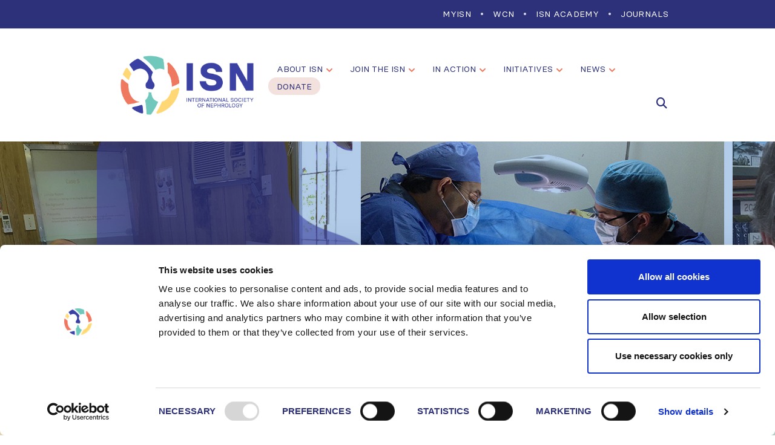

--- FILE ---
content_type: text/html; charset=UTF-8
request_url: https://www.theisn.org/blog/category/isns-impact/
body_size: 32926
content:
<!DOCTYPE html>
<html lang="en-US">
<head>
	<meta charset="UTF-8">
	<!--[if IE]><meta http-equiv='X-UA-Compatible' content='IE=edge,chrome=1'><![endif]-->
	<meta name="viewport" content="width=device-width, initial-scale=1.0, minimum-scale=1.0">
	<link rel="profile" href="http://gmpg.org/xfn/11" />
	<link rel="pingback" href="https://www.theisn.org/xmlrpc.php" />

	<script id="Cookiebot" src="https://consent.cookiebot.com/uc.js" data-cbid="43ca25f4-3c94-428a-a3cb-a3b705aef52a" type="text/javascript" data-blockingmode="manual"></script>
<!-- Global site tag (gtag.js) - Google Analytics -->
<script data-cookieconsent="ignore" async src="https://www.googletagmanager.com/gtag/js?id=UA-17864279-2"></script>
<script>
  window.dataLayer = window.dataLayer || [];
  function gtag(){dataLayer.push(arguments);}
  gtag('js', new Date());

  gtag('config', 'UA-17864279-2');
</script>
<script data-cookieconsent="ignore" src="https://www.trumba.com/scripts/spuds.js" type="text/javascript"></script>
<meta name="keywords" content="ISN, nephrology, nephro, nephron, kidney, kidney care, wcn, frontiers, meetings, renal, nephology, medicine, dialysis, ckd, aki, medical, science, FISN, journals, education"> 
<link rel="stylesheet" href="https://cdnjs.cloudflare.com/ajax/libs/semantic-ui/2.4.1/components/card.min.css" integrity="sha512-u5E5vOHVsB0blcZniDNfaRkTfqdgjxIgLX17YlG0vjQyos7Z7b1BXLuhHZbF2JOVRrfNNd8P6v7fw87JaFw/Rg==" crossorigin="anonymous" />
	<link rel="shortcut icon" href="//www.theisn.org/wp-content/uploads/2020/07/favicon.png" type="image/x-icon" />
		<link rel="apple-touch-icon" href="//www.theisn.org/wp-content/uploads/2020/07/favicon.png">
		<link rel="apple-touch-icon" sizes="120x120" href="//www.theisn.org/wp-content/uploads/2020/07/favicon.png">
		<link rel="apple-touch-icon" sizes="76x76" href="//www.theisn.org/wp-content/uploads/2020/07/favicon.png">
		<link rel="apple-touch-icon" sizes="152x152" href="//www.theisn.org/wp-content/uploads/2020/07/favicon.png">
	<meta name='robots' content='max-image-preview:large' />

	<!-- This site is optimized with the Yoast SEO plugin v14.9 - https://yoast.com/wordpress/plugins/seo/ -->
	<title>ISN&#039;s Impact Archives - International Society of Nephrology</title>
	<meta name="robots" content="index, follow, max-snippet:-1, max-image-preview:large, max-video-preview:-1" />
	<link rel="canonical" href="https://www.theisn.org/blog/category/isns-impact/" />
	<link rel="next" href="https://www.theisn.org/blog/category/isns-impact/page/2/" />
	<meta property="og:locale" content="en_US" />
	<meta property="og:type" content="article" />
	<meta property="og:title" content="ISN&#039;s Impact Archives - International Society of Nephrology" />
	<meta property="og:url" content="https://www.theisn.org/blog/category/isns-impact/" />
	<meta property="og:site_name" content="International Society of Nephrology" />
	<meta property="og:image" content="https://www.theisn.org/wp-content/uploads/2024/09/img-kidney-care.jpg" />
	<meta property="og:image:width" content="783" />
	<meta property="og:image:height" content="426" />
	<meta name="twitter:card" content="summary_large_image" />
	<meta name="twitter:image" content="https://www.theisn.org/wp-content/uploads/2024/09/img-kidney-care.jpg" />
	<meta name="twitter:site" content="@ISNkidneycare" />
	<script type="application/ld+json" class="yoast-schema-graph">{"@context":"https://schema.org","@graph":[{"@type":"Organization","@id":"https://www.theisn.org/#organization","name":"International Society of Nephrology","url":"https://www.theisn.org/","sameAs":["https://www.facebook.com/ISNkidneycare","https://www.linkedin.com/company/isnkidneycare/","https://www.youtube.com/channel/UC5uy7AD8L1TYfHb38WUX5Hg","https://twitter.com/ISNkidneycare"],"logo":{"@type":"ImageObject","@id":"https://www.theisn.org/#logo","inLanguage":"en-US","url":"https://www.theisn.org/wp-content/uploads/2020/09/ISN-RGB-pos_hori-baseline-PNG.png","width":783,"height":426,"caption":"International Society of Nephrology"},"image":{"@id":"https://www.theisn.org/#logo"}},{"@type":"WebSite","@id":"https://www.theisn.org/#website","url":"https://www.theisn.org/","name":"International Society of Nephrology","description":"Advancing Kidney Health Worldwide. Together.","publisher":{"@id":"https://www.theisn.org/#organization"},"potentialAction":[{"@type":"SearchAction","target":"https://www.theisn.org/?s={search_term_string}","query-input":"required name=search_term_string"}],"inLanguage":"en-US"},{"@type":"CollectionPage","@id":"https://www.theisn.org/blog/category/isns-impact/#webpage","url":"https://www.theisn.org/blog/category/isns-impact/","name":"ISN's Impact Archives - International Society of Nephrology","isPartOf":{"@id":"https://www.theisn.org/#website"},"inLanguage":"en-US","potentialAction":[{"@type":"ReadAction","target":["https://www.theisn.org/blog/category/isns-impact/"]}]}]}</script>
	<!-- / Yoast SEO plugin. -->


<link rel='dns-prefetch' href='//fonts.googleapis.com' />
<link rel="alternate" type="application/rss+xml" title="International Society of Nephrology &raquo; Feed" href="https://www.theisn.org/feed/" />
<link rel="alternate" type="application/rss+xml" title="International Society of Nephrology &raquo; Comments Feed" href="https://www.theisn.org/comments/feed/" />
<link rel="alternate" type="application/rss+xml" title="International Society of Nephrology &raquo; ISN&#039;s Impact Category Feed" href="https://www.theisn.org/blog/category/isns-impact/feed/" />
<script>
window._wpemojiSettings = {"baseUrl":"https:\/\/s.w.org\/images\/core\/emoji\/15.0.3\/72x72\/","ext":".png","svgUrl":"https:\/\/s.w.org\/images\/core\/emoji\/15.0.3\/svg\/","svgExt":".svg","source":{"concatemoji":"https:\/\/www.theisn.org\/wp-includes\/js\/wp-emoji-release.min.js?ver=6.6.1"}};
/*! This file is auto-generated */
!function(i,n){var o,s,e;function c(e){try{var t={supportTests:e,timestamp:(new Date).valueOf()};sessionStorage.setItem(o,JSON.stringify(t))}catch(e){}}function p(e,t,n){e.clearRect(0,0,e.canvas.width,e.canvas.height),e.fillText(t,0,0);var t=new Uint32Array(e.getImageData(0,0,e.canvas.width,e.canvas.height).data),r=(e.clearRect(0,0,e.canvas.width,e.canvas.height),e.fillText(n,0,0),new Uint32Array(e.getImageData(0,0,e.canvas.width,e.canvas.height).data));return t.every(function(e,t){return e===r[t]})}function u(e,t,n){switch(t){case"flag":return n(e,"\ud83c\udff3\ufe0f\u200d\u26a7\ufe0f","\ud83c\udff3\ufe0f\u200b\u26a7\ufe0f")?!1:!n(e,"\ud83c\uddfa\ud83c\uddf3","\ud83c\uddfa\u200b\ud83c\uddf3")&&!n(e,"\ud83c\udff4\udb40\udc67\udb40\udc62\udb40\udc65\udb40\udc6e\udb40\udc67\udb40\udc7f","\ud83c\udff4\u200b\udb40\udc67\u200b\udb40\udc62\u200b\udb40\udc65\u200b\udb40\udc6e\u200b\udb40\udc67\u200b\udb40\udc7f");case"emoji":return!n(e,"\ud83d\udc26\u200d\u2b1b","\ud83d\udc26\u200b\u2b1b")}return!1}function f(e,t,n){var r="undefined"!=typeof WorkerGlobalScope&&self instanceof WorkerGlobalScope?new OffscreenCanvas(300,150):i.createElement("canvas"),a=r.getContext("2d",{willReadFrequently:!0}),o=(a.textBaseline="top",a.font="600 32px Arial",{});return e.forEach(function(e){o[e]=t(a,e,n)}),o}function t(e){var t=i.createElement("script");t.src=e,t.defer=!0,i.head.appendChild(t)}"undefined"!=typeof Promise&&(o="wpEmojiSettingsSupports",s=["flag","emoji"],n.supports={everything:!0,everythingExceptFlag:!0},e=new Promise(function(e){i.addEventListener("DOMContentLoaded",e,{once:!0})}),new Promise(function(t){var n=function(){try{var e=JSON.parse(sessionStorage.getItem(o));if("object"==typeof e&&"number"==typeof e.timestamp&&(new Date).valueOf()<e.timestamp+604800&&"object"==typeof e.supportTests)return e.supportTests}catch(e){}return null}();if(!n){if("undefined"!=typeof Worker&&"undefined"!=typeof OffscreenCanvas&&"undefined"!=typeof URL&&URL.createObjectURL&&"undefined"!=typeof Blob)try{var e="postMessage("+f.toString()+"("+[JSON.stringify(s),u.toString(),p.toString()].join(",")+"));",r=new Blob([e],{type:"text/javascript"}),a=new Worker(URL.createObjectURL(r),{name:"wpTestEmojiSupports"});return void(a.onmessage=function(e){c(n=e.data),a.terminate(),t(n)})}catch(e){}c(n=f(s,u,p))}t(n)}).then(function(e){for(var t in e)n.supports[t]=e[t],n.supports.everything=n.supports.everything&&n.supports[t],"flag"!==t&&(n.supports.everythingExceptFlag=n.supports.everythingExceptFlag&&n.supports[t]);n.supports.everythingExceptFlag=n.supports.everythingExceptFlag&&!n.supports.flag,n.DOMReady=!1,n.readyCallback=function(){n.DOMReady=!0}}).then(function(){return e}).then(function(){var e;n.supports.everything||(n.readyCallback(),(e=n.source||{}).concatemoji?t(e.concatemoji):e.wpemoji&&e.twemoji&&(t(e.twemoji),t(e.wpemoji)))}))}((window,document),window._wpemojiSettings);
</script>
<link rel='stylesheet' id='formidable-css' href='https://www.theisn.org/wp-content/plugins/formidable/css/formidableforms1.css?ver=8261500' media='all' />
<style id='wp-emoji-styles-inline-css'>

	img.wp-smiley, img.emoji {
		display: inline !important;
		border: none !important;
		box-shadow: none !important;
		height: 1em !important;
		width: 1em !important;
		margin: 0 0.07em !important;
		vertical-align: -0.1em !important;
		background: none !important;
		padding: 0 !important;
	}
</style>
<link rel='stylesheet' id='wp-block-library-css' href='https://www.theisn.org/wp-includes/css/dist/block-library/style.min.css?ver=6.6.1' media='all' />
<style id='wp-block-library-theme-inline-css'>
.wp-block-audio :where(figcaption){color:#555;font-size:13px;text-align:center}.is-dark-theme .wp-block-audio :where(figcaption){color:#ffffffa6}.wp-block-audio{margin:0 0 1em}.wp-block-code{border:1px solid #ccc;border-radius:4px;font-family:Menlo,Consolas,monaco,monospace;padding:.8em 1em}.wp-block-embed :where(figcaption){color:#555;font-size:13px;text-align:center}.is-dark-theme .wp-block-embed :where(figcaption){color:#ffffffa6}.wp-block-embed{margin:0 0 1em}.blocks-gallery-caption{color:#555;font-size:13px;text-align:center}.is-dark-theme .blocks-gallery-caption{color:#ffffffa6}:root :where(.wp-block-image figcaption){color:#555;font-size:13px;text-align:center}.is-dark-theme :root :where(.wp-block-image figcaption){color:#ffffffa6}.wp-block-image{margin:0 0 1em}.wp-block-pullquote{border-bottom:4px solid;border-top:4px solid;color:currentColor;margin-bottom:1.75em}.wp-block-pullquote cite,.wp-block-pullquote footer,.wp-block-pullquote__citation{color:currentColor;font-size:.8125em;font-style:normal;text-transform:uppercase}.wp-block-quote{border-left:.25em solid;margin:0 0 1.75em;padding-left:1em}.wp-block-quote cite,.wp-block-quote footer{color:currentColor;font-size:.8125em;font-style:normal;position:relative}.wp-block-quote.has-text-align-right{border-left:none;border-right:.25em solid;padding-left:0;padding-right:1em}.wp-block-quote.has-text-align-center{border:none;padding-left:0}.wp-block-quote.is-large,.wp-block-quote.is-style-large,.wp-block-quote.is-style-plain{border:none}.wp-block-search .wp-block-search__label{font-weight:700}.wp-block-search__button{border:1px solid #ccc;padding:.375em .625em}:where(.wp-block-group.has-background){padding:1.25em 2.375em}.wp-block-separator.has-css-opacity{opacity:.4}.wp-block-separator{border:none;border-bottom:2px solid;margin-left:auto;margin-right:auto}.wp-block-separator.has-alpha-channel-opacity{opacity:1}.wp-block-separator:not(.is-style-wide):not(.is-style-dots){width:100px}.wp-block-separator.has-background:not(.is-style-dots){border-bottom:none;height:1px}.wp-block-separator.has-background:not(.is-style-wide):not(.is-style-dots){height:2px}.wp-block-table{margin:0 0 1em}.wp-block-table td,.wp-block-table th{word-break:normal}.wp-block-table :where(figcaption){color:#555;font-size:13px;text-align:center}.is-dark-theme .wp-block-table :where(figcaption){color:#ffffffa6}.wp-block-video :where(figcaption){color:#555;font-size:13px;text-align:center}.is-dark-theme .wp-block-video :where(figcaption){color:#ffffffa6}.wp-block-video{margin:0 0 1em}:root :where(.wp-block-template-part.has-background){margin-bottom:0;margin-top:0;padding:1.25em 2.375em}
</style>
<style id='classic-theme-styles-inline-css'>
/*! This file is auto-generated */
.wp-block-button__link{color:#fff;background-color:#32373c;border-radius:9999px;box-shadow:none;text-decoration:none;padding:calc(.667em + 2px) calc(1.333em + 2px);font-size:1.125em}.wp-block-file__button{background:#32373c;color:#fff;text-decoration:none}
</style>
<style id='global-styles-inline-css'>
:root{--wp--preset--aspect-ratio--square: 1;--wp--preset--aspect-ratio--4-3: 4/3;--wp--preset--aspect-ratio--3-4: 3/4;--wp--preset--aspect-ratio--3-2: 3/2;--wp--preset--aspect-ratio--2-3: 2/3;--wp--preset--aspect-ratio--16-9: 16/9;--wp--preset--aspect-ratio--9-16: 9/16;--wp--preset--color--black: #000000;--wp--preset--color--cyan-bluish-gray: #abb8c3;--wp--preset--color--white: #ffffff;--wp--preset--color--pale-pink: #f78da7;--wp--preset--color--vivid-red: #cf2e2e;--wp--preset--color--luminous-vivid-orange: #ff6900;--wp--preset--color--luminous-vivid-amber: #fcb900;--wp--preset--color--light-green-cyan: #7bdcb5;--wp--preset--color--vivid-green-cyan: #00d084;--wp--preset--color--pale-cyan-blue: #8ed1fc;--wp--preset--color--vivid-cyan-blue: #0693e3;--wp--preset--color--vivid-purple: #9b51e0;--wp--preset--color--primary: #2c317a;--wp--preset--color--secondary: #ef7861;--wp--preset--color--tertiary: #6fc8bb;--wp--preset--color--quaternary: #ffd875;--wp--preset--color--dark: #2c317a;--wp--preset--color--light: #ffffff;--wp--preset--gradient--vivid-cyan-blue-to-vivid-purple: linear-gradient(135deg,rgba(6,147,227,1) 0%,rgb(155,81,224) 100%);--wp--preset--gradient--light-green-cyan-to-vivid-green-cyan: linear-gradient(135deg,rgb(122,220,180) 0%,rgb(0,208,130) 100%);--wp--preset--gradient--luminous-vivid-amber-to-luminous-vivid-orange: linear-gradient(135deg,rgba(252,185,0,1) 0%,rgba(255,105,0,1) 100%);--wp--preset--gradient--luminous-vivid-orange-to-vivid-red: linear-gradient(135deg,rgba(255,105,0,1) 0%,rgb(207,46,46) 100%);--wp--preset--gradient--very-light-gray-to-cyan-bluish-gray: linear-gradient(135deg,rgb(238,238,238) 0%,rgb(169,184,195) 100%);--wp--preset--gradient--cool-to-warm-spectrum: linear-gradient(135deg,rgb(74,234,220) 0%,rgb(151,120,209) 20%,rgb(207,42,186) 40%,rgb(238,44,130) 60%,rgb(251,105,98) 80%,rgb(254,248,76) 100%);--wp--preset--gradient--blush-light-purple: linear-gradient(135deg,rgb(255,206,236) 0%,rgb(152,150,240) 100%);--wp--preset--gradient--blush-bordeaux: linear-gradient(135deg,rgb(254,205,165) 0%,rgb(254,45,45) 50%,rgb(107,0,62) 100%);--wp--preset--gradient--luminous-dusk: linear-gradient(135deg,rgb(255,203,112) 0%,rgb(199,81,192) 50%,rgb(65,88,208) 100%);--wp--preset--gradient--pale-ocean: linear-gradient(135deg,rgb(255,245,203) 0%,rgb(182,227,212) 50%,rgb(51,167,181) 100%);--wp--preset--gradient--electric-grass: linear-gradient(135deg,rgb(202,248,128) 0%,rgb(113,206,126) 100%);--wp--preset--gradient--midnight: linear-gradient(135deg,rgb(2,3,129) 0%,rgb(40,116,252) 100%);--wp--preset--font-size--small: 13px;--wp--preset--font-size--medium: 20px;--wp--preset--font-size--large: 36px;--wp--preset--font-size--x-large: 42px;--wp--preset--spacing--20: 0.44rem;--wp--preset--spacing--30: 0.67rem;--wp--preset--spacing--40: 1rem;--wp--preset--spacing--50: 1.5rem;--wp--preset--spacing--60: 2.25rem;--wp--preset--spacing--70: 3.38rem;--wp--preset--spacing--80: 5.06rem;--wp--preset--shadow--natural: 6px 6px 9px rgba(0, 0, 0, 0.2);--wp--preset--shadow--deep: 12px 12px 50px rgba(0, 0, 0, 0.4);--wp--preset--shadow--sharp: 6px 6px 0px rgba(0, 0, 0, 0.2);--wp--preset--shadow--outlined: 6px 6px 0px -3px rgba(255, 255, 255, 1), 6px 6px rgba(0, 0, 0, 1);--wp--preset--shadow--crisp: 6px 6px 0px rgba(0, 0, 0, 1);}:where(.is-layout-flex){gap: 0.5em;}:where(.is-layout-grid){gap: 0.5em;}body .is-layout-flex{display: flex;}.is-layout-flex{flex-wrap: wrap;align-items: center;}.is-layout-flex > :is(*, div){margin: 0;}body .is-layout-grid{display: grid;}.is-layout-grid > :is(*, div){margin: 0;}:where(.wp-block-columns.is-layout-flex){gap: 2em;}:where(.wp-block-columns.is-layout-grid){gap: 2em;}:where(.wp-block-post-template.is-layout-flex){gap: 1.25em;}:where(.wp-block-post-template.is-layout-grid){gap: 1.25em;}.has-black-color{color: var(--wp--preset--color--black) !important;}.has-cyan-bluish-gray-color{color: var(--wp--preset--color--cyan-bluish-gray) !important;}.has-white-color{color: var(--wp--preset--color--white) !important;}.has-pale-pink-color{color: var(--wp--preset--color--pale-pink) !important;}.has-vivid-red-color{color: var(--wp--preset--color--vivid-red) !important;}.has-luminous-vivid-orange-color{color: var(--wp--preset--color--luminous-vivid-orange) !important;}.has-luminous-vivid-amber-color{color: var(--wp--preset--color--luminous-vivid-amber) !important;}.has-light-green-cyan-color{color: var(--wp--preset--color--light-green-cyan) !important;}.has-vivid-green-cyan-color{color: var(--wp--preset--color--vivid-green-cyan) !important;}.has-pale-cyan-blue-color{color: var(--wp--preset--color--pale-cyan-blue) !important;}.has-vivid-cyan-blue-color{color: var(--wp--preset--color--vivid-cyan-blue) !important;}.has-vivid-purple-color{color: var(--wp--preset--color--vivid-purple) !important;}.has-black-background-color{background-color: var(--wp--preset--color--black) !important;}.has-cyan-bluish-gray-background-color{background-color: var(--wp--preset--color--cyan-bluish-gray) !important;}.has-white-background-color{background-color: var(--wp--preset--color--white) !important;}.has-pale-pink-background-color{background-color: var(--wp--preset--color--pale-pink) !important;}.has-vivid-red-background-color{background-color: var(--wp--preset--color--vivid-red) !important;}.has-luminous-vivid-orange-background-color{background-color: var(--wp--preset--color--luminous-vivid-orange) !important;}.has-luminous-vivid-amber-background-color{background-color: var(--wp--preset--color--luminous-vivid-amber) !important;}.has-light-green-cyan-background-color{background-color: var(--wp--preset--color--light-green-cyan) !important;}.has-vivid-green-cyan-background-color{background-color: var(--wp--preset--color--vivid-green-cyan) !important;}.has-pale-cyan-blue-background-color{background-color: var(--wp--preset--color--pale-cyan-blue) !important;}.has-vivid-cyan-blue-background-color{background-color: var(--wp--preset--color--vivid-cyan-blue) !important;}.has-vivid-purple-background-color{background-color: var(--wp--preset--color--vivid-purple) !important;}.has-black-border-color{border-color: var(--wp--preset--color--black) !important;}.has-cyan-bluish-gray-border-color{border-color: var(--wp--preset--color--cyan-bluish-gray) !important;}.has-white-border-color{border-color: var(--wp--preset--color--white) !important;}.has-pale-pink-border-color{border-color: var(--wp--preset--color--pale-pink) !important;}.has-vivid-red-border-color{border-color: var(--wp--preset--color--vivid-red) !important;}.has-luminous-vivid-orange-border-color{border-color: var(--wp--preset--color--luminous-vivid-orange) !important;}.has-luminous-vivid-amber-border-color{border-color: var(--wp--preset--color--luminous-vivid-amber) !important;}.has-light-green-cyan-border-color{border-color: var(--wp--preset--color--light-green-cyan) !important;}.has-vivid-green-cyan-border-color{border-color: var(--wp--preset--color--vivid-green-cyan) !important;}.has-pale-cyan-blue-border-color{border-color: var(--wp--preset--color--pale-cyan-blue) !important;}.has-vivid-cyan-blue-border-color{border-color: var(--wp--preset--color--vivid-cyan-blue) !important;}.has-vivid-purple-border-color{border-color: var(--wp--preset--color--vivid-purple) !important;}.has-vivid-cyan-blue-to-vivid-purple-gradient-background{background: var(--wp--preset--gradient--vivid-cyan-blue-to-vivid-purple) !important;}.has-light-green-cyan-to-vivid-green-cyan-gradient-background{background: var(--wp--preset--gradient--light-green-cyan-to-vivid-green-cyan) !important;}.has-luminous-vivid-amber-to-luminous-vivid-orange-gradient-background{background: var(--wp--preset--gradient--luminous-vivid-amber-to-luminous-vivid-orange) !important;}.has-luminous-vivid-orange-to-vivid-red-gradient-background{background: var(--wp--preset--gradient--luminous-vivid-orange-to-vivid-red) !important;}.has-very-light-gray-to-cyan-bluish-gray-gradient-background{background: var(--wp--preset--gradient--very-light-gray-to-cyan-bluish-gray) !important;}.has-cool-to-warm-spectrum-gradient-background{background: var(--wp--preset--gradient--cool-to-warm-spectrum) !important;}.has-blush-light-purple-gradient-background{background: var(--wp--preset--gradient--blush-light-purple) !important;}.has-blush-bordeaux-gradient-background{background: var(--wp--preset--gradient--blush-bordeaux) !important;}.has-luminous-dusk-gradient-background{background: var(--wp--preset--gradient--luminous-dusk) !important;}.has-pale-ocean-gradient-background{background: var(--wp--preset--gradient--pale-ocean) !important;}.has-electric-grass-gradient-background{background: var(--wp--preset--gradient--electric-grass) !important;}.has-midnight-gradient-background{background: var(--wp--preset--gradient--midnight) !important;}.has-small-font-size{font-size: var(--wp--preset--font-size--small) !important;}.has-medium-font-size{font-size: var(--wp--preset--font-size--medium) !important;}.has-large-font-size{font-size: var(--wp--preset--font-size--large) !important;}.has-x-large-font-size{font-size: var(--wp--preset--font-size--x-large) !important;}
:where(.wp-block-post-template.is-layout-flex){gap: 1.25em;}:where(.wp-block-post-template.is-layout-grid){gap: 1.25em;}
:where(.wp-block-columns.is-layout-flex){gap: 2em;}:where(.wp-block-columns.is-layout-grid){gap: 2em;}
:root :where(.wp-block-pullquote){font-size: 1.5em;line-height: 1.6;}
</style>
<link rel='stylesheet' id='contact-form-7-css' href='https://www.theisn.org/wp-content/plugins/contact-form-7/includes/css/styles.css?ver=5.2' media='all' />
<link rel='stylesheet' id='rs-plugin-settings-css' href='https://www.theisn.org/wp-content/plugins/revslider/public/assets/css/rs6.css?ver=6.2.6' media='all' />
<style id='rs-plugin-settings-inline-css'>
#rs-demo-id {}
.tparrows:before{color:#2c317a;text-shadow:0 0 3px #fff;}.revslider-initialised .tp-loader{z-index:18;}
</style>
<link rel='stylesheet' id='tablepress-default-css' href='https://www.theisn.org/wp-content/plugins/tablepress/css/default.min.css?ver=1.11' media='all' />
<link rel='stylesheet' id='js_composer_front-css' href='https://www.theisn.org/wp-content/plugins/js_composer/assets/css/js_composer.min.css?ver=6.1' media='all' />
<link rel='stylesheet' id='porto-google-fonts-css' href='//fonts.googleapis.com/css?family=Basier-circle-regular-webfont%3A200%2C300%2C400%2C500%2C600%2C700%2C800%7CShadows+Into+Light%3A400%2C700%7CBasier-circle-bold-webfont%3A200%2C300%2C400%2C500%2C600%2C700%2C800%7CBasier-circle-semibold-webfont%3A200%2C300%2C400%2C500%2C600%2C700%2C800%7CPlayfair+Display%3A400%2C700%7COpen+Sans%3A400%2C600%2C700&#038;ver=6.6.1' media='all' />
<link rel='stylesheet' id='bootstrap-css' href='https://www.theisn.org/wp-content/uploads/porto_styles/bootstrap.css?ver=5.3.2' media='all' />
<link rel='stylesheet' id='porto-plugins-css' href='https://www.theisn.org/wp-content/themes/isn/css/plugins.css?ver=6.6.1' media='all' />
<link rel='stylesheet' id='porto-theme-css' href='https://www.theisn.org/wp-content/themes/isn/css/theme.css?ver=6.6.1' media='all' />
<link rel='stylesheet' id='porto-shortcodes-css' href='https://www.theisn.org/wp-content/themes/isn/css/shortcodes.css?ver=5.3.2' media='all' />
<link rel='stylesheet' id='porto-dynamic-style-css' href='https://www.theisn.org/wp-content/uploads/porto_styles/dynamic_style.css?ver=5.3.2' media='all' />
<link rel='stylesheet' id='porto-style-css' href='https://www.theisn.org/wp-content/themes/isn/style.css?ver=6.6.1' media='all' />
<style id='porto-style-inline-css'>
#header .logo,.side-header-narrow-bar-logo{max-width:290px}@media (min-width:1350px){#header .logo{max-width:290px}}@media (max-width:991px){#header .logo{max-width:100px}}@media (max-width:767px){#header .logo{max-width:100px}}#header.sticky-header .logo{max-width:100px}@media (min-width:992px){}.page-top .page-title-wrap{line-height:0}.page-top{background-image:url('//www.theisn.org/wp-content/uploads/2020/08/Fellowshiphome_1903.jpg') !important}#header.sticky-header .main-menu > li.menu-item > a,#header.sticky-header .main-menu > li.menu-custom-content a{color:#2c317a}#header.sticky-header .main-menu > li.menu-item:hover > a,#header.sticky-header .main-menu > li.menu-item.active:hover > a,#header.sticky-header .main-menu > li.menu-custom-content:hover a{color:#ef7861}#header.sticky-header .main-menu > li.menu-item.active > a,#header.sticky-header .main-menu > li.menu-custom-content.active a{color:#ef7861}
</style>
<!--[if lt IE 10]>
<link rel='stylesheet' id='porto-ie-css' href='https://www.theisn.org/wp-content/themes/isn/css/ie.css?ver=6.6.1' media='all' />
<![endif]-->
<link rel='stylesheet' id='styles-child-css' href='https://www.theisn.org/wp-content/themes/isn-child/style.css?ver=6.6.1' media='all' />
<script src="https://www.theisn.org/wp-includes/js/jquery/jquery.min.js?ver=3.7.1" id="jquery-core-js"></script>
<script src="https://www.theisn.org/wp-includes/js/jquery/jquery-migrate.min.js?ver=3.4.1" id="jquery-migrate-js"></script>
<script src="https://www.theisn.org/wp-content/plugins/revslider/public/assets/js/rbtools.min.js?ver=6.0.2" id="tp-tools-js"></script>
<script src="https://www.theisn.org/wp-content/plugins/revslider/public/assets/js/rs6.min.js?ver=6.2.6" id="revmin-js"></script>
<link rel="https://api.w.org/" href="https://www.theisn.org/wp-json/" /><link rel="alternate" title="JSON" type="application/json" href="https://www.theisn.org/wp-json/wp/v2/categories/104" /><link rel="EditURI" type="application/rsd+xml" title="RSD" href="https://www.theisn.org/xmlrpc.php?rsd" />
<meta name="generator" content="WordPress 6.6.1" />
<script type="text/javascript">document.documentElement.className += " js";</script>
<meta name="generator" content="Powered by WPBakery Page Builder - drag and drop page builder for WordPress."/>
<meta name="generator" content="Powered by Slider Revolution 6.2.6 - responsive, Mobile-Friendly Slider Plugin for WordPress with comfortable drag and drop interface." />
<link rel="icon" href="https://www.theisn.org/wp-content/uploads/2020/07/favicon.png" sizes="32x32" />
<link rel="icon" href="https://www.theisn.org/wp-content/uploads/2020/07/favicon.png" sizes="192x192" />
<link rel="apple-touch-icon" href="https://www.theisn.org/wp-content/uploads/2020/07/favicon.png" />
<meta name="msapplication-TileImage" content="https://www.theisn.org/wp-content/uploads/2020/07/favicon.png" />
<style id="infinite-scroll-css">.blog-posts .pagination, .blog-posts .page-links { display: none; }.blog-posts  { position: relative; }</style><script type="text/javascript">function setREVStartSize(e){
			//window.requestAnimationFrame(function() {				 
				window.RSIW = window.RSIW===undefined ? window.innerWidth : window.RSIW;	
				window.RSIH = window.RSIH===undefined ? window.innerHeight : window.RSIH;	
				try {								
					var pw = document.getElementById(e.c).parentNode.offsetWidth,
						newh;
					pw = pw===0 || isNaN(pw) ? window.RSIW : pw;
					e.tabw = e.tabw===undefined ? 0 : parseInt(e.tabw);
					e.thumbw = e.thumbw===undefined ? 0 : parseInt(e.thumbw);
					e.tabh = e.tabh===undefined ? 0 : parseInt(e.tabh);
					e.thumbh = e.thumbh===undefined ? 0 : parseInt(e.thumbh);
					e.tabhide = e.tabhide===undefined ? 0 : parseInt(e.tabhide);
					e.thumbhide = e.thumbhide===undefined ? 0 : parseInt(e.thumbhide);
					e.mh = e.mh===undefined || e.mh=="" || e.mh==="auto" ? 0 : parseInt(e.mh,0);		
					if(e.layout==="fullscreen" || e.l==="fullscreen") 						
						newh = Math.max(e.mh,window.RSIH);					
					else{					
						e.gw = Array.isArray(e.gw) ? e.gw : [e.gw];
						for (var i in e.rl) if (e.gw[i]===undefined || e.gw[i]===0) e.gw[i] = e.gw[i-1];					
						e.gh = e.el===undefined || e.el==="" || (Array.isArray(e.el) && e.el.length==0)? e.gh : e.el;
						e.gh = Array.isArray(e.gh) ? e.gh : [e.gh];
						for (var i in e.rl) if (e.gh[i]===undefined || e.gh[i]===0) e.gh[i] = e.gh[i-1];
											
						var nl = new Array(e.rl.length),
							ix = 0,						
							sl;					
						e.tabw = e.tabhide>=pw ? 0 : e.tabw;
						e.thumbw = e.thumbhide>=pw ? 0 : e.thumbw;
						e.tabh = e.tabhide>=pw ? 0 : e.tabh;
						e.thumbh = e.thumbhide>=pw ? 0 : e.thumbh;					
						for (var i in e.rl) nl[i] = e.rl[i]<window.RSIW ? 0 : e.rl[i];
						sl = nl[0];									
						for (var i in nl) if (sl>nl[i] && nl[i]>0) { sl = nl[i]; ix=i;}															
						var m = pw>(e.gw[ix]+e.tabw+e.thumbw) ? 1 : (pw-(e.tabw+e.thumbw)) / (e.gw[ix]);					
						newh =  (e.gh[ix] * m) + (e.tabh + e.thumbh);
					}				
					if(window.rs_init_css===undefined) window.rs_init_css = document.head.appendChild(document.createElement("style"));					
					document.getElementById(e.c).height = newh+"px";
					window.rs_init_css.innerHTML += "#"+e.c+"_wrapper { height: "+newh+"px }";				
				} catch(e){
					console.log("Failure at Presize of Slider:" + e)
				}					   
			//});
		  };</script>
		<style id="wp-custom-css">
			/* last update : 14/06/2024 15:09*/
/*  */

/* GENERAL */
.red {color:#ef7861 !important;}
 .aqua {color: #6fc8bb !important;}
.drop-shadow {-webkit-box-shadow: 10px 10px 15px 0px rgba(173,173,173,1);
-moz-box-shadow: 10px 10px 15px 0px rgba(173,173,173,1);
box-shadow: 10px 10px 15px 0px rgba(173,173,173,1);
padding-top:15px;
padding-left:15px;
margin:0, 30px,0,30px;}

.vc_general.vc_cta3.vc_cta3-color-blue.vc_cta3-style-flat {
    background-color: #3a41a3;
}
.pricing-table-flat .plan h3 {
    text-shadow: none !important;
}
.pricing-table h3 .desc {
	font-size: 18px;
padding:0 15px;}

.wpb-js-composer .vc_tta-color-grey.vc_tta-style-flat:not(.vc_tta-o-no-fill) .vc_tta-panel-body {
    color: #3a41a3 !important;
}

/* PARTNERS LOGOS*/
.partners{
	background: white;
	padding: 15px;
	text-align: center;
	border-radius:10px;}

.partners img {padding:10px !important;}

/* accordions-background styling */
.wpb-js-composer .vc_tta.vc_tta-shape-rounded .vc_tta-panel-body, .wpb-js-composer .vc_tta.vc_tta-shape-rounded .vc_tta-panel-heading {
	border-radius: 8px !important;}

.wpb-js-composer .vc_tta-shape-round.vc_tta-o-shape-group:not(.vc_tta-o-no-fill) .vc_tta-panel:first-child:not(:last-child) .vc_tta-panel-body, .wpb-js-composer .vc_tta-shape-round.vc_tta-o-shape-group:not(.vc_tta-o-no-fill) .vc_tta-panel:first-child:not(:last-child)  {
    border-radius: 10px !important;
}
.wpb-js-composer .vc_tta.vc_tta-shape-round .vc_tta-panel-body, .wpb-js-composer .vc_tta.vc_tta-shape-round  {
    border-radius: 10px !important;
}
	.wpb-js-composer .vc_tta.vc_general .vc_tta-panel.vc_active .vc_tta-panel-body {
    margin-top: 5px;
		margin-bottom:5px;
}
}

/* toggles in accordions*/

.toggle > label:hover {
    background: #2c317a;
}

.toggle-sm .toggle>label {
	font-size: 17px;}

.toggle-sm .toggle>label:hover
{
	color:#ef7861;}
.toggle>.toggle-content {background: white;
border-radius:4px;}

.toggle>.toggle-content>p {
    margin-bottom: 0;
    padding: 20px;
}
.toggle-sm .toggle>.toggle-content>ol, .toggle-sm .toggle>.toggle-content>ul {
    font-size: 0.9em;
}

html .toggle-primary .toggle.active > label {color:#2c317a; font-weight:600;}

/* typo */

h1 .vc_custom_heading .align-left  {
    font-family: Basier-circle-bold-webfont,sans-serif;
    font-weight: 400;
    font-size: 40px !important;
    line-height: 60px;
    letter-spacing: .5px;
    color: #6fc8bb;
}
html .porto-sicon-header h3.porto-sicon-title {
    letter-spacing: 0.8px;

}
h2{
	text-transform:uppercase;
	border-bottom:1px solid #3A41A3;
	padding-bottom:20px;
	}

h4 {font-size:17px;}

h6 {letter-spacing:0.7px;}

p b,
p strong{
	font-family: Basier-circle-bold-webfont,sans-serif;
}
p i,
p em{
	font-family: Basier-circle-regular-italic-webfont,sans-serif;
}
/*p {font-size:15px;}*/

a {color: #ef7861;}
a:hover {text-decoration:none;}
a:visited {color:#b5695b;}

/* ICONS LISTS */
.list.list-icons {
    padding-left: 30px;
}

.list.list-icons.list-icons-sm li i {
    font-size: 15px;
    top: 7px;
    left: -6px;
}

/* Call-to-action*/
.vc_general.vc_cta3 h2 {
    border: none;
}
/* topnav */
#header .header-top{
	background-color:#2C317A;
}
#header .header-top .top-links > li.menu-item:after{
	content:"•";
	padding-left:5px;
	color:#ffffff!important;
}
#header .header-top .top-links > li.menu-item:last-child:after{
	color:#2C317A!important;
	margin-right:-20px;
}
#header .header-top .top-links > li.menu-item > a{
	color:#ffffff!important;
	font-size:1em!important;
	padding: 10px 5px 11px;
}
#header .header-top .top-links > li.menu-item > a:hover{
	color:#EF7861!important;
}

#header.sticky-header .header-main.change-logo .logo img {
    transform: scale(1.6);
}
/* main nav */
#header .header-main .header-left{
    padding: 20px 0;
}
#header .menu-item-has-children > a:after{
	content:" ";
	width:5px;
	padding:0 8px 0 8px;
	color:#EF7861!important;
	background: url('https://www.theisn.org/wp-content/uploads/2020/07/dropdown.png') no-repeat right 8px;
}
#header .search-toggle .fa,
#header .search-toggle .fas{
	color:#2C317A!important;
}
/* sub-menu */
#header .main-menu .narrow ul.sub-menu{
	border-radius:4px!important;
	box-shadow:4 8 10 rgba(0,0,0,.2);
}
#header .main-menu .narrow ul.sub-menu:before {
  content:"\A";
    border-style: solid;
border-width: 0 5px 5px 5px;
border-color: transparent transparent #3A41A3 transparent;
    position: absolute;
    top: -5px;
	  left:48%;
}
.mega-menu .wide .popup>.inner>ul.sub-menu:before {
  content:"\A";
    border-style: solid;
border-width: 0 5px 5px 5px;
border-color: transparent transparent #3A41A3 transparent;
    position: absolute;
    top: -5px;
	  left:48%;
}
#header .main-menu .narrow li.menu-item > a{font-size:13px;line-height:18px;}

/* Top nav with submenus */

#header .main-menu .wide li.sub > a, .side-nav-wrap .sidebar-menu .wide li.sub > a {
    border-bottom: 1px solid white;
	margin-bottom:8px;
}

#header .main-menu .wide li.sub li.menu-item > a {padding: 4px 10px 2px 20px;}

#header .main-menu .popup a 
{line-height: 18px;}

/* big sub menu */


@media only screen and (max-width: 1024px) {

.accordion-menu .big-sub-menu	 ul.sub-menu {
    display:block;		
	  margin-left: 0px !important;
	}
	.big-sub-menu .arrow{
		display:none;
	}
	#header .menu-item-has-children > a:after {
		display:none;
	}
	.accordion-menu{
	border-bottom: 1px dotted #2c317a;
    margin-bottom: 10px;
	}
	.img-menu {   display: none;
	}
}


@media only screen and (min-width: 1024px) {
.big-sub-menu ul li a{
	    font-weight: 600 !important;
    font-family: Basier-circle-regular-webfont;
    font-size: 12.8px;
    color: #ffffff !important;
    
    margin-bottom: 8px !important;
    margin-left: -20px !important;
    text-transform: uppercase;
	margin-left: 5px !important;
    margin-top: 5px !important;
    border-radius: 0px !important;
	    border-bottom: 1px #4149b6 solid;
	    padding-left: 0px !important;
}
}
/* left-menu*/

.left-menu-space-top {
    margin-top: 10px !important;
    border-top: 3px solid #eaeaea;
	background: none !important;
	}

.left-menu-icon
{margin-left: -15px;}


/* page title */
.page-top{
	margin-bottom:50px;
	padding:0;
}
.page-top {
    background-color: #596675 !important;
    background-blend-mode: overlay !important;
}
.page-title-wrap{
	padding:150px 0;
}
.page-top .page-title{
	font-size:60px;
	line-height:60px;
	letter-spacing:1px;
}
.page-top .page-title{
	font-size:60px;
	line-height:60px;
	letter-spacing:1px;
	padding-left:30px;
}

.page-top .page-sub-title {
    padding-left: 30px;
}

.page-top .page-title-wrap{
    background-image: url(/wp-content/uploads/sites/2/2020/08/header-blue-kidney.png);
    background-repeat: no-repeat;
	background-position: -50px -110px;
background-size:60%;}

.page-top > .container {padding:0;}

.page-title-wrap {
	padding: 170px 0;}


@media only screen and (max-width: 1024px) {
.page-top .page-title-wrap {
    background-position: -30px -110px;
    background-size: 80%;
	}}

@media only screen and (max-width: 768px) {
.page-top .page-title-wrap {
    background-size: 70%;
    background-position: -40px -30px;
}}

@media only screen and (max-width:600px) {
 .page-top .page-title-wrap{ 
    background-position: -25px -30px;
    background-size: 80% !important;
}}

@media only screen and (max-width:480px) {
 .page-top .page-title-wrap{ 
background-position: -50px 0px;
    background-size: 110% !important;
}}

/* main */
@media only screen and (min-width:768px) {
#main:before{
	width:414px;
	height:684px;
	content:" ";
	background:transparent url(/wp-content/uploads/2020/07/kidney-green.png) no-repeat left top;
	background-size: cover;
	display:block;
	position:fixed;
	right:-150px;
	top:500px;
	z-index:-1;
}
#main:after{
	width:500px;
	height:738px;
	content:" ";
	background:transparent url(/wp-content/uploads/2020/07/kidney-yellow.png) no-repeat left top;
	background-size: cover;
	display:block;
	position:fixed;
	left:-200px;
	top:150px;
	z-index:-1;
}
	#main {background-color:transparent;overflow:hidden;}
}

	@media only screen and (max-width: 1349px)
	{
#header .main-menu > li.menu-item > a {
    font-size: 14px;
    letter-spacing: 0;
    line-height: 10px;
		}}

/*sidebar */
.widget_sidebar_menu{
	background-color:#3A41A3;
	border-radius:4px;
	-webkit-box-shadow: 4px 8px 10px 0px rgba(14,18,65,0.2);
-moz-box-shadow: 4px 8px 10px 0px rgba(14,18,65,0.2);
box-shadow: 4px 8px 10px 0px rgba(14,18,65,0.2);
	padding-top:5px;
	padding-bottom:5px;
}
.main-sidebar-menu .sidebar-menu > li.menu-item{
background:url(/wp-content/uploads/2020/07/arrow-right.png) no-repeat 20px 15px;
}
.main-sidebar-menu .sidebar-menu > li.menu-item > a{
	color:#ffffff;
	text-transform:none;
	font-family: Basier-circle-bold-webfont,sans-serif;
	letter-spacing:1px;
	font-size:15px;
	border:none;
	padding-left:25px;
}

.main-sidebar-menu .sidebar-menu > li.menu-item:hover{
	background-color:transparent!important;
	color:#EF7861;
}
.main-sidebar-menu .sidebar-menu > li.menu-item > a:hover{
	background-color:none;
	color:#EF7861;
}
.main-sidebar-menu .sidebar-menu > li.menu-item.active a {
    color: #EF7861;
}

/* SiDEBAR NEW MENU*/

.menu-60th-anniversary-container, .menu-toolkit-container
{background:#3a41a3;
border-radius:2px;
}

.porto-porto-custom-sidebar-60thanniversary .widget > div > ul li , .porto-porto-custom-sidebar-toolkit .widget > div > ul li {color:#ef7861;
border-bottom:1px white solid;}

.porto-porto-custom-sidebar-60thanniversary .widget > div > ul li:last-child , .porto-porto-custom-sidebar-toolkit .widget > div > ul li:last-child {border-bottom:none;}

.porto-porto-custom-sidebar-60thanniversary .widget > div > ul li:before , .porto-porto-custom-sidebar-toolkit .widget > div > ul li:before {padding-left:5px;}

.porto-porto-custom-sidebar-60thanniversary .widget_nav_menu > div > ul li > a, .porto-porto-custom-sidebar-toolkit .widget_nav_menu > div > ul li > a {color:white;}



/* accordion */
.accordion-isn .vc_tta-panel-heading{
	background-color:#3A41A3!important;
	border-radius:50px!important;
}
.accordion-isn .vc_tta-panel-heading .vc_tta-panel-title a{
	color:#ffffff!important;
	text-transform:uppercase;
	letter-spacing:1px;
}
.accordion-isn .vc_tta-controls-icon-plus{
	background-color:#FFFFFF;
	border:8px solid #FFFFFF;
	height: 24px!important;
    width: 24px!important;
	border-radius:16px;
	right:14px;
}
.accordion-isn .vc_tta-controls-icon-plus::before,
.accordion-isn .vc_tta-controls-icon-plus::after{
	border-color:#EF7861!important;
}
/* blue box */
.box-blue-isn{
	padding:0;
	background-size:cover;
	color:white;
	margin-bottom:40px;}
	
.box-blue-isn:first-child
{border-left:none !important;}


.box-blue-isn > .wpb_wrapper{
	background-color:rgba(44,49,122,0.8);
	transition: background 0.2s;
	padding: 85px 30px 60px 20px!important;
	height:100%;
	border-left:1px solid white;
}

.box-blue-isn:hover > .wpb_wrapper{
	background-color:rgba(44,49,122,0.95);
}

/* events */
.event-row article	{
	-webkit-box-shadow: 0px 20px 20px 0px rgba(44,49,122,0.10);
-moz-box-shadow: 0px 20px 20px 0px rgba(44,49,122,0.10);
box-shadow: 0px 20px 20px 0px rgba(44,49,122,0.10);
}
.event-row .thumb-info-wrapper {
	    border-radius: 0px;
}
.event-row .custom-event-infos ul{
	background-color:#6FC8BB;
	color:#ffffff;
	padding:20px;
	margin-left:30px;
	font-size:1rem;
	font-family: Basier-circle-bold-webfont,sans-serif;
	display:inline;
}
.custom-event-infos ul li i{
	color:#ffffff;
}
.event-row .thumb-info-caption-text {
	margin-top : 20px;
	padding-left:30px;
	padding-right:30px;
	padding-bottom:30px;
}
.event-row .thumb-info-caption-text .post-excerpt{
	line-height:1.6;
}
.event-row .thumb-info-caption-text h4{
	font-size:1.6rem;
	line-height:1;
}
/* members list */
.member-item .thumb-info-type{
	background-color:#6FC8BB;
	line-height:1.5;
	border-radius:0;
}
.m-b-sm {padding-top:10px;font-size:16px;
line-height:22px; margin-bottom:2px !important;}

.thumb-info-social-icons:first-child {
    padding: 4px 0 30px 0; font-size:16px;
}


/*hide phone from staff*/
.share-phone {display:none;}

/* posts list */

.img-thumbnail img {border-radius:2px;}

.post-item-small{
	border:none!important;
	background-color:#ffffff;
	padding:0;
}

.post-item-small .post-date{
	color:#6fc8bb !important;
	text-transform:uppercase;
	font-size: 12px;
}
.post-item-small .post-item-title{
	color:#2C317A;
	font-size:1.4rem;
	line-height:1;
}
article.post{
	-webkit-box-shadow: 10px 20px 20px 10px rgba(44,49,122,0.10);
-moz-box-shadow: 10px 20px 20px 10px rgba(44,49,122,0.10);
box-shadow: 10px 20px 20px 10px rgba(44,49,122,0.10);
	padding:20px;
	background-color:#ffffff;
}

.btn-default.btn {
    background: #ff675b;
	color:white;
	text-transform:none !important;
	font-size:14px !important;
	border:none;
	border-radius:20px;
	padding:5px 15px;
}

/* POST-LIST LEFT SIDEBAR */

.left-sidebar
{background: white;}

h5.post-item-title a
{color:#3a41a3;
font-size:14px;}

h5.post-item-title a:hover
{color:#ef7861;}

.widget .rss-date, .widget .post-date, .widget .comment-author-link {
    color: #3c3c3b;
    font-size: 13px;
}

.post-carousel .post-item-small
{padding: 10px;
max-width:95%;}


/* POSTS ON HOMEPAGE */

.posts-container .post-item-small
{-webkit-box-shadow: 10px 10px 15px 0px rgba(173,173,173,1);
-moz-box-shadow: 10px 10px 15px 0px rgba(173,173,173,1);
box-shadow: 10px 10px 15px 0px rgba(173,173,173,1);
padding:15px 15px 10px 15px;
}

.post-item-small:first-child {
    padding-bottom: 5px !important;
}


.blog-posts .post-item-small .post-item-title {line-height:19px;}


.post-item-small
{margin:10px;
max-width:47%;
border-radius:1px !important;}

.blog-posts-widget {
    overflow: visible;
}

.posts-container .post-item-small .post-image img {
    width: 80px !important;
}

@media only screen and (max-width:768px) { .post-item-small{
	max-width:100%;}}

/* POSTS ON GRANTS PAGE (ISN'S IMPACT)*/

.blog-posts article.post-grid {
    border-width: 0;
    margin-bottom: 10px;
    padding-bottom: 0;
    box-shadow: none !important;
}

.blog-posts-padding .grid-box {
    border:none;
    background: #6fc8bb9e;
	border-radius:10px;
}

/*.blog-posts-padding .grid-box .entry-title 
{font-size:20px !important;
font-weight:300;
	    border: 0;
    color: #fff;
    margin: 0;
    padding: 2.5rem 4rem 2.5rem 4.5rem;
    position: relative;
	font-family: Playfair Display,Georgia,serif;
}*/

.blog-posts-padding .grid-box .meta-date, .blog-posts-padding .grid-box .post-meta {display:none;}
	
.blog-posts-padding .grid-box .entry-title a {color:#ffffff !important;}

.blog-posts-padding .grid-box .entry-title a:hover {color:#ef7861 !important;}

.blog-posts-padding .grid-box .post-excerpt {color:white;}

/*.blog-posts-padding .grid-box .post-excerpt:before {left: 20px;
    top: 20px;
    content: "“";
    font-size: 80px;
    font-style: normal;
    line-height: 1;
    position: absolute;font-family: Playfair Display,Georgia,serif;
}*/

.blog-posts-padding .grid-box
.btn-default.btn {margin-bottom:10px;}

/* SINGLE POST */

.post-large-alt .owl-carousel .img-thumbnail {
    display:none;
}

/* Blog */
.blog-posts .post-full .entry-title, .blog-posts .post-large .entry-title, .blog-posts .post-large-alt .entry-title {
    font-size: 20px;
}

.blog-posts .post .entry-title {
	font-size: 23px;
text-transform:none;}

h2.entry-title a {color:#2c317a;}
h2.entry-title a:hover {color:#ef7861;}


/* Timeline */
section.timeline .timeline-box.right:before {
	margin-left: -8px;}
section.timeline .timeline-box.left:before {
	margin-right: -8px;}

section.timeline .timeline-box.right {
    position: relative;
    clear: both;
	margin-top:0px;
}
section.timeline .timeline-box.left {
	margin-top:0px;
}

section.timeline .timeline-box {
    margin-bottom: 30px;
}
section.timeline .timeline-item-title {
	line-height: 22px;}

/* footer */
#footer{
	background:transparent url(/wp-content/uploads/2020/08/bg-footer2t.png) no-repeat center 200px;
	margin-top:25px;
}
#footer .footer-main>.container{
	padding-bottom:0;

}
#footer .footer-main .widget{margin-bottom:0;}
#footer h3,
#footer h3.widget-title{
	color:#2C317A;
	font-family: Basier-circle-bold-webfont,sans-serif;
	padding-top:50px;
}
#contact-info-widget-3{
	background:transparent url(/wp-content/uploads/2021/01/ISN-RGB-pos_hori-baseline-PNG.png) no-repeat center center;
	padding-top:190px;
	background-size: 200px;
}

@media only screen and (max-width:1349px) {#footer{
	background:transparent url(/wp-content/uploads/2020/08/bg-footer2t.png) no-repeat center 350px;
	margin-top:25px;
	}
#follow-us-widget-3 {
    margin-top: 30% !important;
}
#contact-info-widget-3 {
    background: transparent url(/wp-content/uploads/2021/01/ISN-RGB-pos_hori-baseline-PNG.png) no-repeat center center;
    padding-top: 190px;
	background-size: 200px;
}
	
	#footer h3, #footer h3.widget-title {
    color: #2C317A;
    font-family: Basier-circle-bold-webfont,sans-serif;
    padding-top: 150px;
}
}

@media only screen and (max-width: 800px){
#follow-us-widget-3 {
    margin-top: 0% !important;
}
#footer h3, #footer h3.widget-title {
    padding-top: 30px;
}
#contact-info-widget-3 {
    background: transparent url(/wp-content/uploads/2021/01/ISN-RGB-pos_hori-baseline-PNG.png) no-repeat center top;
    padding-top: 60px;
    background-size: 200px;
}}

#contact-info-widget-4{padding-top:190px;}
#footer .footer-main .col-lg-6{
	/*background-color:#EF7861;
	border-radius:20px;*/
	padding:50px;
	text-align:center;
	padding-left:10px;
	padding-right:10px;
}
#footer .footer-main .widget .share-links{
	margin-bottom:20px;
}
#footer .follow-us .share-links a:not(:hover){
	box-shadow:none;
	font-size:1.4rem;
	padding:29px;
}
#footer .follow-us .share-links a:hover{
	font-size:1.25rem;
	padding:29px;
	border-radius:50px;
	box-shadow:none;
}
#footer .follow-us h3.widget-title{
	color:#ffffff;
}
#footer .widget>div>ul>li, 
#footer .widget>ul>li,
#footer .widget>div>ul>li a, 
#footer .widget>ul>li a{
	color:#2C317A;
}
#footer .widget>div>ul>li a:hover, 
#footer .widget>ul>li a:hover{
	text-decoration:underline;
}
#footer .follow-us .share-links a:not(:hover){
	background-color:transparent;
	font-size:2rem;
}
.share-links a:before{
	color:white;
}
#follow-us-widget-3{
	margin-top:11%;
}
#footer .footer-bottom .footer-right{text-align:center;}
.footer-copyright,
.footer-copyright > a{
	color:#ffffff!important;
}
.footer-copyright > a:hover{
	text-decoration:underline!important;
}
/* buttons */
.btn-primary{
	border-radius: 25px!important;
	border:none;
	font-family: Basier-circle-bold-webfont,sans-serif;
	text-transform:none;
	font-size:15px;
	letter-spacing:0.9px;
	background-color:#ef7861 !important;
	color:white !important;
	padding:10px 20px;
}
.btn-primary:hover{
	background-color:#b5695b!important;
}


.btn-secondary {
    color: #ffffff !important;
    background-color: #3a41a3 !important;
    border-color: #3a41a3 !important;
    border-radius: 30px !important;
    font-size: 15px !important;
}

.btn-primary:hover{
	background-color:#2c317a!important;
}
/* forms */
input[type="email"], input[type="number"], input[type="password"], input[type="search"], input[type="tel"], input[type="text"], input[type="url"],
.form-control{
	border:1px solid #3A41A3;
	border-radius:0;
	padding:10px 12px;
	font-size:18px;
	color:#3A41A3;
}
input[type="email"]:placeholder, input[type="number"]:placeholder, input[type="password"]:placeholder, input[type="search"]:placeholder, input[type="tel"]:placeholder, input[type="text"]:placeholder, input[type="url"]:placeholder,
.form-control{
	color:#9DA0D1;
	font-family: Basier-circle-regular-italic-webfont,sans-serif;
}
input[type="email"]:focus, input[type="number"]:focus, input[type="password"]:focus, input[type="search"]:focus, input[type="tel"]:focus, input[type="text"]:focus, input[type="url"]:focus,
.form-control:focus{
	background-color:#DCDFFF;
	border:1px solid #3A41A3;
	color:#3A41A3;
}
form label,
form label.text-dark{
	color:#2C317A!important;
	text-transform:uppercase;
	font-size:15px;
	font-family: Basier-circle-bold-webfont,sans-serif;
	padding-left:20px;
}
/* Visual composer */
.wpb_wrapper vc_column-inner,
.vc-hoverbox-wrapper{
	-webkit-box-shadow: 0px 20px 20px 0px rgba(44,49,122,0.1);
-moz-box-shadow: 0px 20px 20px 0px rgba(44,49,122,0.1);
box-shadow: 0px 20px 20px 0px rgba(44,49,122,0.1);
}
/* mobile */
@media only screen and (max-width:990px) {
	#footer .footer-bottom {
    background-color: #ef7862;
    margin-right: 15px;
    margin-left: 15px;
    padding-bottom: 50px;
}
	#footer{background:none;}
	.footer-main .col-lg-6{
		background-color:#EF7861;
	}
	#follow-us-widget-3 {margin-top: 0;}
	#contact-info-widget-4{
		padding-top:0px;
	}
	#footer .footer-bottom .footer-right{
		margin-top:-120px;
	}
	.menu-item-has-children > a:after{
	width:0;
	padding:0;
	background:none;
}
}
@media only screen and (max-width:768px) {
	.page-top .page-title
  {
	font-size:40px;
	/*line-height:40px;*/
  }
	.box-blue-isn:last-child{
	border-bottom:none;}

	.box-blue-isn
	{
    margin-bottom:0;
		border-left:none;
		border-bottom:1px solid white;
  }
	#header .header-top .top-links > li.menu-item > a{
		padding-left:0px;
	}
	#footer .follow-us .share-links a:not(:hover){
	box-shadow:none;
	font-size:1.4rem;
	padding:22px;
}
#footer .follow-us .share-links a:hover{
	font-size:1.25rem;
	padding:22px;
	border-radius:50px;
	box-shadow:none;
}
}
.img-menu a{
height: 100%;
    color: rgba(45, 45, 45, 0.1);
}
#header .header-top .top-links > .no-caps a{
	text-transform: initial;
}
.wpb_heading{
	line-height:1.2;
}
.feedback-button{
	padding:10px !important;
	
}
.feedback-button a{
	color:white !important;
}
.side-menu-accordion .menu-item .popup .sub-menu, .side-menu-slide .menu-item .popup .sub-menu {
	margin-right:20px;
}
.sidebar-menu .narrow li.menu-item>a {
	white-space: initial;
}
.sidebar-menu li.menu-item>.arrow {
    display: block;
    width: 100%;
}
.sidebar-menu li.menu-item>.arrow:before {
	float:right
}
.category-news .entry-title{
	  text-transform: inherit;
}
.subscribe_button{background-color:#fff !important;
color:#ef7861 !important}

.isntags{
	margin-bottom: 10px
}
.isntags a:hover {
    background: #ef7861;
    color: #fff;
}
.isntags a {
	background: #cfcfcf;
    color: #fff;
    display: inline-block;
    font-size: .5em;
    font-weight: 700;
    text-transform: uppercase;
    text-decoration: none;
    padding: 0.25rem 0.5rem;
    margin: 0.125rem;
    border-radius: 1rem;
    line-height: 1;
}
.custom-event-infos ul li i {
    color: #ff665b;
}
.sharerrmenu .sub-menu li.menu-item a {
    color: white !important;
}
.sharerrmenu .sub-menu li.active a {
    color: #EF7861 !important;
}
.single-post .entry-title {
	text-transform: none;
}
.main-sidebar-menu .open .arrow:before{
        transform: rotate(90deg);
}
.blog-posts .meta-cats{
	  width: 55%;
    overflow: overlay;
    white-space: nowrap;
    text-overflow: ellipsis;
}
.blog-posts .meta-date{
	 overflow: overlay;
}
b, strong {
    font-weight: 500;
    font-family: 'Basier-circle-bold-webfont';
}
.owl-carousel .owl-item .owl-lazy{
	opacity:unset !important;
}
.page-content form.post-password-form {
    text-align: -webkit-center;
}

/* CARDS */
/* images dimensions */

.three-cards-img {
	width: 406px !important; 
	height: 304px !important; 
	object-fit: cover; 
	object-position: 25% 25%;
}

.two-cards-img {
	width: 627px; 
	height: 304px; 
	object-fit: cover; 
	object-position: 25% 25%;}

.regional-boards-cards{
	width: 406px !important; 
	height: 150px !important; 
	object-fit: cover; 
	object-position: 25% 25%;
}
.petition {
    background-color: #f3e1dd;
    border-radius: 20px;
    /* color: white; */
}
.isn-orange-box-module{
    border-radius:15px;
    border: 1px dotted #ff675b;
    padding:20px;
    background-color:#efe7dc;
}
.breadcrumb li{
	overflow: hidden;
  text-overflow: ellipsis;
  white-space: nowrap;
  max-width: 300px;
}
.breadcrumb li a{
	overflow: hidden;
  text-overflow: ellipsis;
  white-space: nowrap;
  max-width: 250px;
}
.event-template-default .page-title {
    font-size: 1.4em;
    font-weight: 300;
    line-height: 30px;
}
.isn-related-content-page-bottom{
	  border-radius: 15px;
    border: 1px dashed #ff675b;
    padding: 20px;
    background-color: #efe7dc;
}
.isn-related-content-page-bottom strong {
    color: #FF6768;
}
.custom-post-event .post-event-content p {
    font-size: 18px;
}
.single-portfolio .page-top .page-sub-title {
    color: #ffffff;
    margin: 0 0 0 0;
    padding-top: 10px;
}		</style>
						<script>
					(function(h,o,t,j,a,r){
        h.hj=h.hj||function(){(h.hj.q=h.hj.q||[]).push(arguments)};
        h._hjSettings={hjid:2150126,hjsv:6};
        a=o.getElementsByTagName('head')[0];
        r=o.createElement('script');r.async=1;
        r.src=t+h._hjSettings.hjid+j+h._hjSettings.hjsv;
        a.appendChild(r);
    })(window,document,'https://static.hotjar.com/c/hotjar-','.js?sv=');
(function(w,d,s,l,i){w[l]=w[l]||[];w[l].push({'gtm.start':
new Date().getTime(),event:'gtm.js'});var f=d.getElementsByTagName(s)[0],
j=d.createElement(s),dl=l!='dataLayer'?'&l='+l:'';j.async=true;j.src=
'https://www.googletagmanager.com/gtm.js?id='+i+dl;f.parentNode.insertBefore(j,f);
})(window,document,'script','dataLayer','GTM-N5QFGH9');				</script>
				<noscript><style> .wpb_animate_when_almost_visible { opacity: 1; }</style></noscript></head>
<body class="archive category category-isns-impact category-104 wp-embed-responsive full blog-1  wpb-js-composer js-comp-ver-6.1 vc_responsive">

	<div class="page-wrapper"><!-- page wrapper -->

		
					<!-- header wrapper -->
			<div class="header-wrapper">
								

	<header id="header" class="header-builder">
	
	<div class="header-top"><div class="header-row container"><div class="header-col header-right"><ul id="menu-top-menu" class="top-links mega-menu"><li id="nav-menu-item-2279" class="no-caps menu-item menu-item-type-custom menu-item-object-custom narrow"><a target="_blank" href="https://myisn.theisn.org/isnssa/f?p=STDSSA:101">MYISN</a></li>
<li id="nav-menu-item-7594" class="menu-item menu-item-type-custom menu-item-object-custom narrow"><a target="_blank" href="/wcn">WCN</a></li>
<li id="nav-menu-item-2278" class="menu-item menu-item-type-custom menu-item-object-custom narrow"><a target="_blank" href="https://academy.theisn.org/">ISN Academy</a></li>
<li id="nav-menu-item-49196" class="menu-item menu-item-type-post_type menu-item-object-page narrow"><a href="https://www.theisn.org/journals/">Journals</a></li>
</ul></div></div></div><div class="header-main"><div class="header-row container"><div class="header-col header-left">		<div class="logo">
		<a href="https://www.theisn.org/" title="International Society of Nephrology - Advancing Kidney Health Worldwide. Together."  rel="home">
		<img class="img-responsive sticky-logo sticky-retina-logo" src="//www.theisn.org/wp-content/uploads/2021/01/ISN-RGB-pos_hori-baseline-PNG.png" alt="International Society of Nephrology" /><img class="img-responsive standard-logo retina-logo" src="//www.theisn.org/wp-content/uploads/2021/01/ISN-RGB-pos_hori-baseline-PNG.png" alt="International Society of Nephrology" />	</a>
			</div>
		</div><div class="header-col header-right hidden-for-sm"><ul id="menu-about-isn" class="main-menu mega-menu"><li id="nav-menu-item-2633" class="menu-item menu-item-type-post_type menu-item-object-page menu-item-has-children has-sub wide col-2"><a href="https://www.theisn.org/about-isn/">About ISN</a>
<div class="popup"><div class="inner" style=";max-width:600px;"><ul class="sub-menu">
	<li id="nav-menu-item-2490" class="big-sub-menu menu-item menu-item-type-post_type menu-item-object-page menu-item-has-children sub" data-cols="1">
	<ul class="sub-menu">
		<li id="nav-menu-item-8647" class="menu-item menu-item-type-post_type menu-item-object-page"><a href="https://www.theisn.org/about-isn/mission-vision-values/">Vision, Mission, Values</a></li>
		<li id="nav-menu-item-45689" class="menu-item menu-item-type-post_type menu-item-object-page"><a href="https://www.theisn.org/about-isn/mission-vision-values/manifesto/">Manifesto</a></li>
		<li id="nav-menu-item-44554" class="menu-item menu-item-type-post_type menu-item-object-page"><a href="https://www.theisn.org/about-isn/isn-strategic-plan/">Strategic Plan</a></li>
		<li id="nav-menu-item-45026" class="menu-item menu-item-type-post_type menu-item-object-page"><a href="https://www.theisn.org/about-isn/our-impact/">Our Impact</a></li>
		<li id="nav-menu-item-20404" class="menu-item menu-item-type-post_type menu-item-object-page"><a href="https://www.theisn.org/about-isn/biennial-reports/">Biennial Reports</a></li>
	</ul>
</li>
	<li id="nav-menu-item-2636" class="big-sub-menu menu-item menu-item-type-post_type menu-item-object-page menu-item-has-children sub" data-cols="1">
	<ul class="sub-menu">
		<li id="nav-menu-item-8690" class="menu-item menu-item-type-post_type menu-item-object-page menu-item-has-children"><a href="https://www.theisn.org/about-isn/history/">History</a>
		<ul class="sub-menu">
			<li id="nav-menu-item-48897" class="menu-item menu-item-type-post_type menu-item-object-page"><a href="https://www.theisn.org/about-isn/history/milestones-in-nephrology/">Milestones in Nephrology</a></li>
			<li id="nav-menu-item-48898" class="menu-item menu-item-type-post_type menu-item-object-page"><a href="https://www.theisn.org/about-isn/history/breakthrough-discoveries/">Breakthrough Discoveries</a></li>
		</ul>
</li>
		<li id="nav-menu-item-15961" class="menu-item menu-item-type-post_type menu-item-object-page"><a href="https://www.theisn.org/about-isn/support/">Support</a></li>
		<li id="nav-menu-item-8143" class="menu-item menu-item-type-post_type menu-item-object-page"><a href="https://www.theisn.org/about-isn/awards/">Awards</a></li>
		<li id="nav-menu-item-8132" class="menu-item menu-item-type-post_type menu-item-object-page"><a href="https://www.theisn.org/about-isn/staff-and-contact-information/">Staff and Contact</a></li>
	</ul>
</li>
	<li id="nav-menu-item-7965" class="menu-item menu-item-type-custom menu-item-object-custom menu-item-has-children sub" data-cols="1" style=";background-position:left top;"><a href="https://www.theisn.org/about-isn/governance/">Governance</a>
	<ul class="sub-menu">
		<li id="nav-menu-item-7967" class="menu-item menu-item-type-post_type menu-item-object-page"><a href="https://www.theisn.org/about-isn/governance/executive-committee/">Executive Committee</a></li>
		<li id="nav-menu-item-7966" class="menu-item menu-item-type-post_type menu-item-object-page"><a href="https://www.theisn.org/about-isn/governance/council/">Council</a></li>
		<li id="nav-menu-item-8137" class="menu-item menu-item-type-post_type menu-item-object-page"><a href="https://www.theisn.org/about-isn/governance/regional-boards/">Regional Boards</a></li>
		<li id="nav-menu-item-8135" class="menu-item menu-item-type-post_type menu-item-object-page"><a href="https://www.theisn.org/about-isn/supporting-groups/">Committees</a></li>
		<li id="nav-menu-item-8136" class="menu-item menu-item-type-post_type menu-item-object-page"><a href="https://www.theisn.org/about-isn/by-laws-policies-and-procedures/">By-Laws, Policies, and Procedures</a></li>
		<li id="nav-menu-item-23087" class="menu-item menu-item-type-post_type menu-item-object-page"></li>
		<li id="nav-menu-item-45674" class="menu-item menu-item-type-post_type menu-item-object-page"><a href="https://www.theisn.org/about-isn/governance/2025-outgoing-leaders-gallery/">2025 Outgoing Leaders</a></li>
		<li id="nav-menu-item-25659" class="menu-item menu-item-type-post_type menu-item-object-page"><a href="https://www.theisn.org/about-isn/governance/past-leaders/">Past Leaders</a></li>
	</ul>
</li>
</ul></div></div>
</li>
<li id="nav-menu-item-41013" class="menu-item menu-item-type-post_type menu-item-object-page menu-item-has-children has-sub narrow"><a href="https://www.theisn.org/membership/">Join the ISN</a>
<div class="popup"><div class="inner" style=""><ul class="sub-menu">
	<li id="nav-menu-item-41012" class="menu-item menu-item-type-post_type menu-item-object-page" data-cols="1"><a href="https://www.theisn.org/membership/">Join/Renew with the ISN</a></li>
	<li id="nav-menu-item-8990" class="menu-item menu-item-type-post_type menu-item-object-page" data-cols="1"><a href="https://www.theisn.org/join-the-isn/the-isn-network/affiliated-societies/">Affiliated Societies</a></li>
	<li id="nav-menu-item-8989" class="menu-item menu-item-type-post_type menu-item-object-page" data-cols="1"><a href="https://www.theisn.org/join-the-isn/the-isn-network/collective-societies/">ISN Collective-Member Societies</a></li>
	<li id="nav-menu-item-8991" class="menu-item menu-item-type-post_type menu-item-object-page" data-cols="1"><a href="https://www.theisn.org/partners-2/">Partners</a></li>
</ul></div></div>
</li>
<li id="nav-menu-item-3225" class="menu-item menu-item-type-post_type menu-item-object-page menu-item-has-children has-sub narrow">
<div class="popup"><div class="inner" style=""><ul class="sub-menu">
	<li id="nav-menu-item-27173" class="menu-item menu-item-type-post_type menu-item-object-page menu-item-has-children sub" data-cols="1">
	<ul class="sub-menu">
		<li id="nav-menu-item-3227" class="menu-item menu-item-type-post_type menu-item-object-page"></li>
		<li id="nav-menu-item-27171" class="menu-item menu-item-type-post_type menu-item-object-page"></li>
		<li id="nav-menu-item-36248" class="menu-item menu-item-type-post_type menu-item-object-page"></li>
		<li id="nav-menu-item-27172" class="menu-item menu-item-type-post_type menu-item-object-page"></li>
		<li id="nav-menu-item-27234" class="menu-item menu-item-type-post_type menu-item-object-page"></li>
	</ul>
</li>
	<li id="nav-menu-item-8992" class="menu-item menu-item-type-post_type menu-item-object-page" data-cols="1"></li>
	<li id="nav-menu-item-3226" class="menu-item menu-item-type-post_type menu-item-object-page" data-cols="1"></li>
</ul></div></div>
</li>
<li id="nav-menu-item-3228" class="menu-item menu-item-type-post_type menu-item-object-page menu-item-has-children has-sub wide col-3"><a href="https://www.theisn.org/in-action/">In Action</a>
<div class="popup"><div class="inner" style=";max-width:750px;"><ul class="sub-menu">
	<li id="nav-menu-item-3498" class="menu-item menu-item-type-post_type menu-item-object-page menu-item-has-children sub" data-cols="1"><a href="https://www.theisn.org/in-action/education/">Education</a>
	<ul class="sub-menu">
		<li id="nav-menu-item-28029" class="menu-item menu-item-type-post_type menu-item-object-page"><a href="https://www.theisn.org/in-action/education/webinars/">Webinars</a></li>
		<li id="nav-menu-item-8263" class="menu-item menu-item-type-post_type menu-item-object-page"><a href="https://www.theisn.org/in-action/education/online-courses/">Online Courses</a></li>
		<li id="nav-menu-item-31331" class="menu-item menu-item-type-post_type menu-item-object-page"><a href="https://www.theisn.org/in-action/education/in-person-meetings/">In-person meetings</a></li>
		<li id="nav-menu-item-48459" class="menu-item menu-item-type-custom menu-item-object-custom"><a target="_blank" href="https://globalkidneycarepodcast.transistor.fm/">Podcasts</a></li>
		<li id="nav-menu-item-37535" class="menu-item menu-item-type-post_type menu-item-object-page"><a href="https://www.theisn.org/in-action/education/isn-tips-for-presenters/">ISN Tips for Presenters</a></li>
		<li id="nav-menu-item-26873" class="menu-item menu-item-type-post_type menu-item-object-page"><a href="https://www.theisn.org/in-action/education/academy-news/">Academy News</a></li>
	</ul>
</li>
	<li id="nav-menu-item-3546" class="menu-item menu-item-type-post_type menu-item-object-page menu-item-has-children sub" data-cols="1"><a href="https://www.theisn.org/in-action/advocacy/">Advocacy</a>
	<ul class="sub-menu">
		<li id="nav-menu-item-16512" class="menu-item menu-item-type-post_type menu-item-object-page menu-item-has-children"><a href="https://www.theisn.org/in-action/advocacy/advocacy-activities/world-health-organisation/">World Health Organisation (WHO)</a>
		<ul class="sub-menu">
			<li id="nav-menu-item-38438" class="menu-item menu-item-type-custom menu-item-object-custom"><a href="https://www.theisn.org/in-action/advocacy/advocacy-activities/world-health-organisation/#wha78#wha78">ISN side-event at WHA78</a></li>
		</ul>
</li>
		<li id="nav-menu-item-16513" class="menu-item menu-item-type-post_type menu-item-object-page"><a href="https://www.theisn.org/in-action/advocacy/advocacy-activities/european-union/">European Union (EU)</a></li>
		<li id="nav-menu-item-21901" class="menu-item menu-item-type-post_type menu-item-object-page"><a href="https://www.theisn.org/in-action/advocacy/advocacy-activities/ecosoc/">United Nations (UN): Economic and Social Council (ECOSOC)</a></li>
		<li id="nav-menu-item-45306" class="menu-item menu-item-type-post_type menu-item-object-page"><a href="https://www.theisn.org/in-action/advocacy/kidney-disease-and-the-global-health-agenda/">Kidney disease and the global health agenda</a></li>
		<li id="nav-menu-item-41085" class="menu-item menu-item-type-post_type menu-item-object-page"></li>
		<li id="nav-menu-item-21586" class="menu-item menu-item-type-post_type menu-item-object-page"><a href="https://www.theisn.org/in-action/advocacy/advocacy-activities/patient-liaison-advisory-group/">Patient Liaison Advisory Group</a></li>
		<li id="nav-menu-item-16105" class="menu-item menu-item-type-post_type menu-item-object-page"><a href="https://www.theisn.org/in-action/advocacy/global-kidney-policy-forum/">The Professor Donal O’Donoghue Global Kidney Policy Forum</a></li>
		<li id="nav-menu-item-16511" class="menu-item menu-item-type-post_type menu-item-object-page"><a href="https://www.theisn.org/in-action/advocacy/policies-campaigns/">Policies &amp; Campaigns</a></li>
		<li id="nav-menu-item-39919" class="menu-item menu-item-type-post_type menu-item-object-page"><a href="https://www.theisn.org/in-action/advocacy/advocacy-activities/10-recommendations-for-global-kidney-health/">10 Recommendations for Global Kidney Health</a></li>
		<li id="nav-menu-item-16515" class="menu-item menu-item-type-post_type menu-item-object-page"><a href="https://www.theisn.org/in-action/advocacy/advocacy-activities/advocacy-tools/">Tools &#038; Resources</a></li>
		<li id="nav-menu-item-16514" class="menu-item menu-item-type-post_type menu-item-object-page"><a href="https://www.theisn.org/in-action/advocacy/advocacy-activities/advocacy-newsletter-bridging-the-gaps/">Advocacy Newsletter</a></li>
	</ul>
</li>
	<li id="nav-menu-item-3499" class="menu-item menu-item-type-post_type menu-item-object-page menu-item-has-children sub" data-cols="1"><a href="https://www.theisn.org/in-action/research/">Research</a>
	<ul class="sub-menu">
		<li id="nav-menu-item-8283" class="menu-item menu-item-type-post_type menu-item-object-page"><a href="https://www.theisn.org/in-action/research/clinical-trials-isn-act/">Clinical Trials (ISN-ACT)</a></li>
		<li id="nav-menu-item-11211" class="menu-item menu-item-type-post_type menu-item-object-page"><a href="https://www.theisn.org/in-action/research/clinical-trials-isn-act/isn-act-toolkit/">ISN-ACT Toolkit</a></li>
		<li id="nav-menu-item-8284" class="menu-item menu-item-type-post_type menu-item-object-page"><a href="https://www.theisn.org/in-action/research/cohort-studies-inet-ckd/">Cohort Studies (iNET-CKD)</a></li>
		<li id="nav-menu-item-8286" class="menu-item menu-item-type-post_type menu-item-object-page"><a href="https://www.theisn.org/in-action/research/isn-observatory-of-ckdu/">ISN Observatory of CKDu (i3C)</a></li>
		<li id="nav-menu-item-8287" class="menu-item menu-item-type-post_type menu-item-object-page"><a href="https://www.theisn.org/in-action/research/global-kidney-health-atlas/">ISN-Global Kidney Health Atlas</a></li>
		<li id="nav-menu-item-11702" class="menu-item menu-item-type-custom menu-item-object-custom"><a href="https://www.theisn.org/in-action/research/share-rr/">SharE-RR (registries)</a></li>
		<li id="nav-menu-item-27176" class="menu-item menu-item-type-post_type menu-item-object-page"><a href="https://www.theisn.org/in-action/research/summit-consensus-meetings/">Summit/consensus meetings</a></li>
		<li id="nav-menu-item-12548" class="menu-item menu-item-type-post_type menu-item-object-page"><a href="https://www.theisn.org/in-action/research/isn-named-fellows/">ISN-Named Fellows</a></li>
		<li id="nav-menu-item-8288" class="menu-item menu-item-type-post_type menu-item-object-page"><a href="https://www.theisn.org/in-action/research/hydration-for-kidney-health-research-initiative/">Hydration For Kidney Health Research Initiative</a></li>
	</ul>
</li>
	<li id="nav-menu-item-3502" class="menu-item menu-item-type-post_type menu-item-object-page menu-item-has-children sub" data-cols="1"><a href="https://www.theisn.org/in-action/events/">Events</a>
	<ul class="sub-menu">
		<li id="nav-menu-item-8313" class="menu-item menu-item-type-post_type menu-item-object-page"><a href="https://www.theisn.org/in-action/events/world-congress-of-nephrology/">World Congress of Nephrology</a></li>
		<li id="nav-menu-item-8314" class="menu-item menu-item-type-post_type menu-item-object-page"><a href="https://www.theisn.org/in-action/events/isn-frontiers/">Frontiers</a></li>
		<li id="nav-menu-item-8424" class="menu-item menu-item-type-post_type menu-item-object-page"><a href="https://www.theisn.org/in-action/events/calendar-of-isn-stakeholders-events/">Calendar of Events – ISN Stakeholders</a></li>
		<li id="nav-menu-item-28542" class="menu-item menu-item-type-post_type menu-item-object-page"><a href="https://www.theisn.org/in-action/education/webinars/">Online Events (Webinars)</a></li>
		<li id="nav-menu-item-48402" class="menu-item menu-item-type-post_type menu-item-object-page"><a href="https://www.theisn.org/in-action/community/community-film-event/">Community Film Event</a></li>
		<li id="nav-menu-item-8278" class="menu-item menu-item-type-post_type menu-item-object-page"><a href="https://www.theisn.org/in-action/events/endorsements-and-grants/">Endorsements and Grants</a></li>
	</ul>
</li>
	<li id="nav-menu-item-3501" class="menu-item menu-item-type-post_type menu-item-object-page menu-item-has-children sub" data-cols="1"><a href="https://www.theisn.org/in-action/grants/">Grants</a>
	<ul class="sub-menu">
		<li id="nav-menu-item-8258" class="menu-item menu-item-type-post_type menu-item-object-page"><a href="https://www.theisn.org/in-action/grants/fellowship/">Fellowships</a></li>
		<li id="nav-menu-item-8259" class="menu-item menu-item-type-post_type menu-item-object-page"><a href="https://www.theisn.org/in-action/grants/sister-centers/">Sister Centers</a></li>
		<li id="nav-menu-item-8260" class="menu-item menu-item-type-post_type menu-item-object-page"><a href="https://www.theisn.org/in-action/grants/educational-ambassadors/">Educational Ambassadors</a></li>
		<li id="nav-menu-item-8264" class="menu-item menu-item-type-post_type menu-item-object-page"><a href="https://www.theisn.org/in-action/grants/isn-clinical-research/">Clinical Research</a></li>
		<li id="nav-menu-item-8300" class="menu-item menu-item-type-post_type menu-item-object-page"><a href="https://www.theisn.org/in-action/grants/continuing-medical-education/">Continuing Medical Education</a></li>
		<li id="nav-menu-item-10935" class="menu-item menu-item-type-post_type menu-item-object-page"><a href="https://www.theisn.org/in-action/grants/emerging-leaders/">Emerging Leaders</a></li>
		<li id="nav-menu-item-8422" class="menu-item menu-item-type-post_type menu-item-object-page"><a href="https://www.theisn.org/in-action/grants/travel-grants/">Travel Grants</a></li>
		<li id="nav-menu-item-8423" class="menu-item menu-item-type-post_type menu-item-object-page"><a href="https://www.theisn.org/in-action/grants/isn-interventional-nephrology-training/">Interventional Nephrology Training</a></li>
		<li id="nav-menu-item-8261" class="menu-item menu-item-type-post_type menu-item-object-page"><a href="https://www.theisn.org/in-action/grants/regional-training-centers/">Regional Training Centers</a></li>
		<li id="nav-menu-item-16314" class="menu-item menu-item-type-post_type menu-item-object-page"><a href="https://www.theisn.org/in-action/grants/mentorship/">Mentorship</a></li>
		<li id="nav-menu-item-49161" class="menu-item menu-item-type-post_type menu-item-object-page"><a href="https://www.theisn.org/in-action/grants/renal-pathology-bursaries/">ISN Renal Pathology Bursaries</a></li>
	</ul>
</li>
	<li id="nav-menu-item-24638" class="menu-item menu-item-type-post_type menu-item-object-page menu-item-has-children sub" data-cols="1"><a href="https://www.theisn.org/in-action/community/">Community</a>
	<ul class="sub-menu">
		<li id="nav-menu-item-48300" class="menu-item menu-item-type-post_type menu-item-object-page"><a href="https://www.theisn.org/in-action/community/community-film-event/">Community Film Event</a></li>
		<li id="nav-menu-item-23934" class="menu-item menu-item-type-post_type menu-item-object-page"><a href="https://www.theisn.org/in-action/community/isn-young/">ISN Young</a></li>
		<li id="nav-menu-item-39872" class="menu-item menu-item-type-post_type menu-item-object-page"><a href="https://www.theisn.org/in-action/community/healthy-kidneys-champions/">ISN Healthy Kidneys Champions</a></li>
		<li id="nav-menu-item-24834" class="menu-item menu-item-type-post_type menu-item-object-page"><a href="https://www.theisn.org/in-action/community/resources-people-kidney-disease/">People Living with Kidney Disease: Resources and Ambassadors</a></li>
		<li id="nav-menu-item-33620" class="menu-item menu-item-type-custom menu-item-object-custom"></li>
		<li id="nav-menu-item-26772" class="menu-item menu-item-type-post_type menu-item-object-page"><a href="https://www.theisn.org/in-action/community/fellow-of-the-isn/">Fellow of the ISN</a></li>
		<li id="nav-menu-item-38212" class="menu-item menu-item-type-custom menu-item-object-custom"><a target="_blank" href="https://chatisn.theisn.org/">Online community ChatISN</a></li>
		<li id="nav-menu-item-20923" class="menu-item menu-item-type-custom menu-item-object-custom"><a href="https://www.theisn.org/about-isn/social-media">Social Media Networks</a></li>
	</ul>
</li>
</ul></div></div>
</li>
<li id="nav-menu-item-3576" class="menu-item menu-item-type-post_type menu-item-object-page menu-item-has-children has-sub wide col-2"><a href="https://www.theisn.org/initiatives/">Initiatives</a>
<div class="popup"><div class="inner" style="left:-230px;;max-width:600px;"><ul class="sub-menu">
	<li id="nav-menu-item-31802" class="menu-item menu-item-type-custom menu-item-object-custom menu-item-has-children sub" data-cols="1"><a href="https://www.theisn.org/initiatives/">Global Initiatives</a>
	<ul class="sub-menu">
		<li id="nav-menu-item-7598" class="menu-item menu-item-type-post_type menu-item-object-page"><a href="https://www.theisn.org/initiatives/world-kidney-day/">World Kidney Day</a></li>
		<li id="nav-menu-item-7599" class="menu-item menu-item-type-post_type menu-item-object-page"><a href="https://www.theisn.org/initiatives/declaration-of-istanbul-dicg/">Declaration of Istanbul (DICG)</a></li>
		<li id="nav-menu-item-47346" class="menu-item menu-item-type-post_type menu-item-object-page"><a href="https://www.theisn.org/in-action/research/global-kidney-health-atlas/">ISN-Global Kidney Health Atlas</a></li>
		<li id="nav-menu-item-14027" class="menu-item menu-item-type-post_type menu-item-object-page"><a href="https://www.theisn.org/initiatives/what-is-ckdu/isn-observatory-of-ckdu/">ISN Observatory of CKDu</a></li>
		<li id="nav-menu-item-7605" class="menu-item menu-item-type-post_type menu-item-object-page"><a href="https://www.theisn.org/initiatives/the-0by25-initiative/">The 0by25 Initiative</a></li>
		<li id="nav-menu-item-7606" class="menu-item menu-item-type-post_type menu-item-object-page"><a href="https://www.theisn.org/initiatives/the-isn-closing-the-gaps-ckd-initiative/">Closing the Gaps Initiative</a></li>
		<li id="nav-menu-item-43843" class="menu-item menu-item-type-post_type menu-item-object-page"><a href="https://www.theisn.org/initiatives/ihdc/">International Home Dialysis Consortium</a></li>
		<li id="nav-menu-item-7602" class="menu-item menu-item-type-post_type menu-item-object-page"><a href="https://www.theisn.org/initiatives/saving-young-lives/">Saving Young Lives</a></li>
		<li id="nav-menu-item-8475" class="menu-item menu-item-type-post_type menu-item-object-page"><a href="https://www.theisn.org/initiatives/data-collection/">Data Collection</a></li>
		<li id="nav-menu-item-32085" class="menu-item menu-item-type-post_type menu-item-object-page"><a href="https://www.theisn.org/initiatives/green-k-global-environmental-evolution-in-nephrology-and-kidney-care/">GREEN-K Initiative</a></li>
		<li id="nav-menu-item-7604" class="menu-item menu-item-type-post_type menu-item-object-page"><a href="https://www.theisn.org/initiatives/international-collaborations/">International Collaborations</a></li>
		<li id="nav-menu-item-13708" class="menu-item menu-item-type-custom menu-item-object-custom"><a target="_blank" href="https://kidneyquiz.theisn.org/">Quiz: Are Your Kidneys Healthy?</a></li>
		<li id="nav-menu-item-7597" class="menu-item menu-item-type-post_type menu-item-object-page"><a href="https://www.theisn.org/initiatives/covid-19/">COVID-19</a></li>
	</ul>
</li>
	<li id="nav-menu-item-31803" class="menu-item menu-item-type-custom menu-item-object-custom menu-item-has-children sub" data-cols="1"><a href="https://www.theisn.org/initiatives/toolkits/">Toolkits</a>
	<ul class="sub-menu">
		<li id="nav-menu-item-13984" class="menu-item menu-item-type-post_type menu-item-object-page"><a href="https://www.theisn.org/initiatives/toolkits/ckd-early-screening-intervention/">ISN-KDIGO CKD Toolkit</a></li>
		<li id="nav-menu-item-24914" class="menu-item menu-item-type-post_type menu-item-object-page"><a href="https://www.theisn.org/initiatives/rare-kidney-diseases-toolkit/">Rare Kidney Diseases Toolkit</a></li>
		<li id="nav-menu-item-43098" class="menu-item menu-item-type-post_type menu-item-object-page"><a href="https://www.theisn.org/initiatives/toolkits/ckm-roadmap/">Cardio-Kidney-Metabolic Initiative</a></li>
		<li id="nav-menu-item-45519" class="menu-item menu-item-type-post_type menu-item-object-page"><a href="https://www.theisn.org/initiatives/toolkits/sglt2i-toolkit/">Optimization of SGLT2i Therapy Toolkit</a></li>
		<li id="nav-menu-item-31804" class="menu-item menu-item-type-post_type menu-item-object-page"><a href="https://www.theisn.org/initiatives/toolkits/raasi-toolkit/">RAASi Optimization Toolkit</a></li>
		<li id="nav-menu-item-33436" class="menu-item menu-item-type-custom menu-item-object-custom"><a target="_blank" href="https://academy.theisn.org/research-skills">ISN Research Skills Toolkit</a></li>
		<li id="nav-menu-item-35530" class="menu-item menu-item-type-custom menu-item-object-custom"><a href="https://www.theisn.org/in-action/research/clinical-trials-isn-act/isn-act-toolkit/">ISN-ACT Clinical Trials Toolkit</a></li>
		<li id="nav-menu-item-37490" class="menu-item menu-item-type-custom menu-item-object-custom"><a href="https://www.theisn.org/in-action/advocacy/advocacy-activities/share-rr/isn-share-rr-toolkit/">Share-RR Toolkit</a></li>
		<li id="nav-menu-item-37491" class="menu-item menu-item-type-custom menu-item-object-custom"><a href="https://www.theisn.org/initiatives/toolkits/acute-kidney-injury-aki-toolkit/">AKI Toolkit</a></li>
		<li id="nav-menu-item-37492" class="menu-item menu-item-type-custom menu-item-object-custom"><a href="https://www.theisn.org/initiatives/toolkits/dialysis-toolkit-page/">Dialysis Toolkit</a></li>
		<li id="nav-menu-item-38410" class="menu-item menu-item-type-post_type menu-item-object-page"><a href="https://www.theisn.org/initiatives/toolkits/ync-toolkit/">Toolkit on creating a Young Nephrologists Committee</a></li>
		<li id="nav-menu-item-45586" class="menu-item menu-item-type-post_type menu-item-object-page"><a href="https://www.theisn.org/initiatives/toolkits/pregnancy-and-kidney-disease/">Pregnancy and Kidney Disease</a></li>
	</ul>
</li>
</ul></div></div>
</li>
<li id="nav-menu-item-4384" class="menu-item menu-item-type-post_type menu-item-object-page menu-item-has-children has-sub narrow"><a href="https://www.theisn.org/news/">News</a>
<div class="popup"><div class="inner" style=""><ul class="sub-menu">
	<li id="nav-menu-item-15608" class="menu-item menu-item-type-custom menu-item-object-custom" data-cols="1"><a href="https://www.theisn.org/news/insight-jan-12-2026/">Insight Bi-Weekly Newsletter</a></li>
	<li id="nav-menu-item-19602" class="menu-item menu-item-type-custom menu-item-object-custom" data-cols="1"><a href="https://www.theisn.org/edigest-isn-journals-dec-2025/">ISN Journals’ eDigest</a></li>
	<li id="nav-menu-item-19604" class="menu-item menu-item-type-custom menu-item-object-custom" data-cols="1"><a href="https://www.theisn.org/in-action/advocacy/advocacy-activities/advocacy-newsletter-bridging-the-gaps/">Advocacy Newsletter</a></li>
	<li id="nav-menu-item-19605" class="menu-item menu-item-type-custom menu-item-object-custom" data-cols="1"><a href="https://www.theisn.org/in-action/research/clinical-trials-isn-act">ISN-ACT Global Trials Monthly</a></li>
	<li id="nav-menu-item-26874" class="menu-item menu-item-type-post_type menu-item-object-page" data-cols="1"><a href="https://www.theisn.org/in-action/education/academy-news/">Academy News</a></li>
	<li id="nav-menu-item-32986" class="menu-item menu-item-type-post_type menu-item-object-page" data-cols="1"><a href="https://www.theisn.org/news/trending-topics/">Trending Topics at KI &#038; KIR</a></li>
</ul></div></div>
</li>
<li id="nav-menu-item-41086" class="petition menu-item menu-item-type-post_type menu-item-object-page narrow"></li>
<li id="nav-menu-item-48863" class="petition menu-item menu-item-type-post_type menu-item-object-page narrow"><a href="https://www.theisn.org/donate/">Donate</a></li>
</ul><div class="searchform-popup search-popup"><a class="search-toggle"><i class="fas fa-search"></i><span class="search-text">Search</span></a>	<form action="https://www.theisn.org/" method="get"
		class="searchform">
		<div class="searchform-fields container">
			<span class="text"><input name="s" type="text" value="" placeholder="Type at least one keyword" autocomplete="off" /></span>
						<span class="button-wrap">
							<a href="#" class="btn-close-search-form"><i class="fas fa-times"></i></a>
						</span>
		</div>
			</form>
	</div></div><div class="header-col visible-for-sm header-right"><div class="searchform-popup search-popup"><a class="search-toggle"><i class="fas fa-search"></i><span class="search-text">Search</span></a>	<form action="https://www.theisn.org/" method="get"
		class="searchform">
		<div class="searchform-fields container">
			<span class="text"><input name="s" type="text" value="" placeholder="Type at least one keyword" autocomplete="off" /></span>
						<span class="button-wrap">
							<a href="#" class="btn-close-search-form"><i class="fas fa-times"></i></a>
						</span>
		</div>
			</form>
	</div><a class="mobile-toggle"><i class="fas fa-bars"></i></a></div></div>
<div id="nav-panel">
	<div class="container">
		<div class="mobile-nav-wrap">
		<div class="menu-wrap"><ul id="menu-about-isn-1" class="mobile-menu accordion-menu"><li id="accordion-menu-item-2633" class="menu-item menu-item-type-post_type menu-item-object-page menu-item-has-children has-sub"><a href="https://www.theisn.org/about-isn/">About ISN</a>
<span class="arrow"></span><ul class="sub-menu">
	<li id="accordion-menu-item-2490" class="big-sub-menu menu-item menu-item-type-post_type menu-item-object-page menu-item-has-children hidden-item has-sub">
	<span class="arrow"></span><ul class="sub-menu">
		<li id="accordion-menu-item-8647" class="menu-item menu-item-type-post_type menu-item-object-page"><a href="https://www.theisn.org/about-isn/mission-vision-values/">Vision, Mission, Values</a></li>
		<li id="accordion-menu-item-45689" class="menu-item menu-item-type-post_type menu-item-object-page"><a href="https://www.theisn.org/about-isn/mission-vision-values/manifesto/">Manifesto</a></li>
		<li id="accordion-menu-item-44554" class="menu-item menu-item-type-post_type menu-item-object-page"><a href="https://www.theisn.org/about-isn/isn-strategic-plan/">Strategic Plan</a></li>
		<li id="accordion-menu-item-45026" class="menu-item menu-item-type-post_type menu-item-object-page"><a href="https://www.theisn.org/about-isn/our-impact/">Our Impact</a></li>
		<li id="accordion-menu-item-20404" class="menu-item menu-item-type-post_type menu-item-object-page"><a href="https://www.theisn.org/about-isn/biennial-reports/">Biennial Reports</a></li>
	</ul>
</li>
	<li id="accordion-menu-item-2636" class="big-sub-menu menu-item menu-item-type-post_type menu-item-object-page menu-item-has-children hidden-item has-sub">
	<span class="arrow"></span><ul class="sub-menu">
		<li id="accordion-menu-item-8690" class="menu-item menu-item-type-post_type menu-item-object-page menu-item-has-children has-sub"><a href="https://www.theisn.org/about-isn/history/">History</a>
		<span class="arrow"></span><ul class="sub-menu">
			<li id="accordion-menu-item-48897" class="menu-item menu-item-type-post_type menu-item-object-page"><a href="https://www.theisn.org/about-isn/history/milestones-in-nephrology/">Milestones in Nephrology</a></li>
			<li id="accordion-menu-item-48898" class="menu-item menu-item-type-post_type menu-item-object-page"><a href="https://www.theisn.org/about-isn/history/breakthrough-discoveries/">Breakthrough Discoveries</a></li>
		</ul>
</li>
		<li id="accordion-menu-item-15961" class="menu-item menu-item-type-post_type menu-item-object-page"><a href="https://www.theisn.org/about-isn/support/">Support</a></li>
		<li id="accordion-menu-item-8143" class="menu-item menu-item-type-post_type menu-item-object-page"><a href="https://www.theisn.org/about-isn/awards/">Awards</a></li>
		<li id="accordion-menu-item-8132" class="menu-item menu-item-type-post_type menu-item-object-page"><a href="https://www.theisn.org/about-isn/staff-and-contact-information/">Staff and Contact</a></li>
	</ul>
</li>
	<li id="accordion-menu-item-7965" class="menu-item menu-item-type-custom menu-item-object-custom menu-item-has-children has-sub"><a href="https://www.theisn.org/about-isn/governance/">Governance</a>
	<span class="arrow"></span><ul class="sub-menu">
		<li id="accordion-menu-item-7967" class="menu-item menu-item-type-post_type menu-item-object-page"><a href="https://www.theisn.org/about-isn/governance/executive-committee/">Executive Committee</a></li>
		<li id="accordion-menu-item-7966" class="menu-item menu-item-type-post_type menu-item-object-page"><a href="https://www.theisn.org/about-isn/governance/council/">Council</a></li>
		<li id="accordion-menu-item-8137" class="menu-item menu-item-type-post_type menu-item-object-page"><a href="https://www.theisn.org/about-isn/governance/regional-boards/">Regional Boards</a></li>
		<li id="accordion-menu-item-8135" class="menu-item menu-item-type-post_type menu-item-object-page"><a href="https://www.theisn.org/about-isn/supporting-groups/">Committees</a></li>
		<li id="accordion-menu-item-8136" class="menu-item menu-item-type-post_type menu-item-object-page"><a href="https://www.theisn.org/about-isn/by-laws-policies-and-procedures/">By-Laws, Policies, and Procedures</a></li>
		<li id="accordion-menu-item-23087" class="menu-item menu-item-type-post_type menu-item-object-page hidden-item"></li>
		<li id="accordion-menu-item-45674" class="menu-item menu-item-type-post_type menu-item-object-page"><a href="https://www.theisn.org/about-isn/governance/2025-outgoing-leaders-gallery/">2025 Outgoing Leaders</a></li>
		<li id="accordion-menu-item-25659" class="menu-item menu-item-type-post_type menu-item-object-page"><a href="https://www.theisn.org/about-isn/governance/past-leaders/">Past Leaders</a></li>
	</ul>
</li>
</ul>
</li>
<li id="accordion-menu-item-41013" class="menu-item menu-item-type-post_type menu-item-object-page menu-item-has-children has-sub"><a href="https://www.theisn.org/membership/">Join the ISN</a>
<span class="arrow"></span><ul class="sub-menu">
	<li id="accordion-menu-item-41012" class="menu-item menu-item-type-post_type menu-item-object-page"><a href="https://www.theisn.org/membership/">Join/Renew with the ISN</a></li>
	<li id="accordion-menu-item-8990" class="menu-item menu-item-type-post_type menu-item-object-page"><a href="https://www.theisn.org/join-the-isn/the-isn-network/affiliated-societies/">Affiliated Societies</a></li>
	<li id="accordion-menu-item-8989" class="menu-item menu-item-type-post_type menu-item-object-page"><a href="https://www.theisn.org/join-the-isn/the-isn-network/collective-societies/">ISN Collective-Member Societies</a></li>
	<li id="accordion-menu-item-8991" class="menu-item menu-item-type-post_type menu-item-object-page"><a href="https://www.theisn.org/partners-2/">Partners</a></li>
</ul>
</li>
<li id="accordion-menu-item-3225" class="menu-item menu-item-type-post_type menu-item-object-page menu-item-has-children hidden-item has-sub">
<span class="arrow"></span><ul class="sub-menu">
	<li id="accordion-menu-item-27173" class="menu-item menu-item-type-post_type menu-item-object-page menu-item-has-children hidden-item has-sub">
	<span class="arrow"></span><ul class="sub-menu">
		<li id="accordion-menu-item-3227" class="menu-item menu-item-type-post_type menu-item-object-page hidden-item"></li>
		<li id="accordion-menu-item-27171" class="menu-item menu-item-type-post_type menu-item-object-page hidden-item"></li>
		<li id="accordion-menu-item-36248" class="menu-item menu-item-type-post_type menu-item-object-page hidden-item"></li>
		<li id="accordion-menu-item-27172" class="menu-item menu-item-type-post_type menu-item-object-page hidden-item"></li>
		<li id="accordion-menu-item-27234" class="menu-item menu-item-type-post_type menu-item-object-page hidden-item"></li>
	</ul>
</li>
	<li id="accordion-menu-item-8992" class="menu-item menu-item-type-post_type menu-item-object-page hidden-item"></li>
	<li id="accordion-menu-item-3226" class="menu-item menu-item-type-post_type menu-item-object-page hidden-item"></li>
</ul>
</li>
<li id="accordion-menu-item-3228" class="menu-item menu-item-type-post_type menu-item-object-page menu-item-has-children has-sub"><a href="https://www.theisn.org/in-action/">In Action</a>
<span class="arrow"></span><ul class="sub-menu">
	<li id="accordion-menu-item-3498" class="menu-item menu-item-type-post_type menu-item-object-page menu-item-has-children has-sub"><a href="https://www.theisn.org/in-action/education/">Education</a>
	<span class="arrow"></span><ul class="sub-menu">
		<li id="accordion-menu-item-28029" class="menu-item menu-item-type-post_type menu-item-object-page"><a href="https://www.theisn.org/in-action/education/webinars/">Webinars</a></li>
		<li id="accordion-menu-item-8263" class="menu-item menu-item-type-post_type menu-item-object-page"><a href="https://www.theisn.org/in-action/education/online-courses/">Online Courses</a></li>
		<li id="accordion-menu-item-31331" class="menu-item menu-item-type-post_type menu-item-object-page"><a href="https://www.theisn.org/in-action/education/in-person-meetings/">In-person meetings</a></li>
		<li id="accordion-menu-item-48459" class="menu-item menu-item-type-custom menu-item-object-custom"><a target="_blank" href="https://globalkidneycarepodcast.transistor.fm/">Podcasts</a></li>
		<li id="accordion-menu-item-37535" class="menu-item menu-item-type-post_type menu-item-object-page"><a href="https://www.theisn.org/in-action/education/isn-tips-for-presenters/">ISN Tips for Presenters</a></li>
		<li id="accordion-menu-item-26873" class="menu-item menu-item-type-post_type menu-item-object-page"><a href="https://www.theisn.org/in-action/education/academy-news/">Academy News</a></li>
	</ul>
</li>
	<li id="accordion-menu-item-3546" class="menu-item menu-item-type-post_type menu-item-object-page menu-item-has-children has-sub"><a href="https://www.theisn.org/in-action/advocacy/">Advocacy</a>
	<span class="arrow"></span><ul class="sub-menu">
		<li id="accordion-menu-item-16512" class="menu-item menu-item-type-post_type menu-item-object-page menu-item-has-children has-sub"><a href="https://www.theisn.org/in-action/advocacy/advocacy-activities/world-health-organisation/">World Health Organisation (WHO)</a>
		<span class="arrow"></span><ul class="sub-menu">
			<li id="accordion-menu-item-38438" class="menu-item menu-item-type-custom menu-item-object-custom"><a href="https://www.theisn.org/in-action/advocacy/advocacy-activities/world-health-organisation/#wha78#wha78">ISN side-event at WHA78</a></li>
		</ul>
</li>
		<li id="accordion-menu-item-16513" class="menu-item menu-item-type-post_type menu-item-object-page"><a href="https://www.theisn.org/in-action/advocacy/advocacy-activities/european-union/">European Union (EU)</a></li>
		<li id="accordion-menu-item-21901" class="menu-item menu-item-type-post_type menu-item-object-page"><a href="https://www.theisn.org/in-action/advocacy/advocacy-activities/ecosoc/">United Nations (UN): Economic and Social Council (ECOSOC)</a></li>
		<li id="accordion-menu-item-45306" class="menu-item menu-item-type-post_type menu-item-object-page"><a href="https://www.theisn.org/in-action/advocacy/kidney-disease-and-the-global-health-agenda/">Kidney disease and the global health agenda</a></li>
		<li id="accordion-menu-item-41085" class="menu-item menu-item-type-post_type menu-item-object-page hidden-item"></li>
		<li id="accordion-menu-item-21586" class="menu-item menu-item-type-post_type menu-item-object-page"><a href="https://www.theisn.org/in-action/advocacy/advocacy-activities/patient-liaison-advisory-group/">Patient Liaison Advisory Group</a></li>
		<li id="accordion-menu-item-16105" class="menu-item menu-item-type-post_type menu-item-object-page"><a href="https://www.theisn.org/in-action/advocacy/global-kidney-policy-forum/">The Professor Donal O’Donoghue Global Kidney Policy Forum</a></li>
		<li id="accordion-menu-item-16511" class="menu-item menu-item-type-post_type menu-item-object-page"><a href="https://www.theisn.org/in-action/advocacy/policies-campaigns/">Policies &amp; Campaigns</a></li>
		<li id="accordion-menu-item-39919" class="menu-item menu-item-type-post_type menu-item-object-page"><a href="https://www.theisn.org/in-action/advocacy/advocacy-activities/10-recommendations-for-global-kidney-health/">10 Recommendations for Global Kidney Health</a></li>
		<li id="accordion-menu-item-16515" class="menu-item menu-item-type-post_type menu-item-object-page"><a href="https://www.theisn.org/in-action/advocacy/advocacy-activities/advocacy-tools/">Tools &#038; Resources</a></li>
		<li id="accordion-menu-item-16514" class="menu-item menu-item-type-post_type menu-item-object-page"><a href="https://www.theisn.org/in-action/advocacy/advocacy-activities/advocacy-newsletter-bridging-the-gaps/">Advocacy Newsletter</a></li>
	</ul>
</li>
	<li id="accordion-menu-item-3499" class="menu-item menu-item-type-post_type menu-item-object-page menu-item-has-children has-sub"><a href="https://www.theisn.org/in-action/research/">Research</a>
	<span class="arrow"></span><ul class="sub-menu">
		<li id="accordion-menu-item-8283" class="menu-item menu-item-type-post_type menu-item-object-page"><a href="https://www.theisn.org/in-action/research/clinical-trials-isn-act/">Clinical Trials (ISN-ACT)</a></li>
		<li id="accordion-menu-item-11211" class="menu-item menu-item-type-post_type menu-item-object-page"><a href="https://www.theisn.org/in-action/research/clinical-trials-isn-act/isn-act-toolkit/">ISN-ACT Toolkit</a></li>
		<li id="accordion-menu-item-8284" class="menu-item menu-item-type-post_type menu-item-object-page"><a href="https://www.theisn.org/in-action/research/cohort-studies-inet-ckd/">Cohort Studies (iNET-CKD)</a></li>
		<li id="accordion-menu-item-8286" class="menu-item menu-item-type-post_type menu-item-object-page"><a href="https://www.theisn.org/in-action/research/isn-observatory-of-ckdu/">ISN Observatory of CKDu (i3C)</a></li>
		<li id="accordion-menu-item-8287" class="menu-item menu-item-type-post_type menu-item-object-page"><a href="https://www.theisn.org/in-action/research/global-kidney-health-atlas/">ISN-Global Kidney Health Atlas</a></li>
		<li id="accordion-menu-item-11702" class="menu-item menu-item-type-custom menu-item-object-custom"><a href="https://www.theisn.org/in-action/research/share-rr/">SharE-RR (registries)</a></li>
		<li id="accordion-menu-item-27176" class="menu-item menu-item-type-post_type menu-item-object-page"><a href="https://www.theisn.org/in-action/research/summit-consensus-meetings/">Summit/consensus meetings</a></li>
		<li id="accordion-menu-item-12548" class="menu-item menu-item-type-post_type menu-item-object-page"><a href="https://www.theisn.org/in-action/research/isn-named-fellows/">ISN-Named Fellows</a></li>
		<li id="accordion-menu-item-8288" class="menu-item menu-item-type-post_type menu-item-object-page"><a href="https://www.theisn.org/in-action/research/hydration-for-kidney-health-research-initiative/">Hydration For Kidney Health Research Initiative</a></li>
	</ul>
</li>
	<li id="accordion-menu-item-3502" class="menu-item menu-item-type-post_type menu-item-object-page menu-item-has-children has-sub"><a href="https://www.theisn.org/in-action/events/">Events</a>
	<span class="arrow"></span><ul class="sub-menu">
		<li id="accordion-menu-item-8313" class="menu-item menu-item-type-post_type menu-item-object-page"><a href="https://www.theisn.org/in-action/events/world-congress-of-nephrology/">World Congress of Nephrology</a></li>
		<li id="accordion-menu-item-8314" class="menu-item menu-item-type-post_type menu-item-object-page"><a href="https://www.theisn.org/in-action/events/isn-frontiers/">Frontiers</a></li>
		<li id="accordion-menu-item-8424" class="menu-item menu-item-type-post_type menu-item-object-page"><a href="https://www.theisn.org/in-action/events/calendar-of-isn-stakeholders-events/">Calendar of Events – ISN Stakeholders</a></li>
		<li id="accordion-menu-item-28542" class="menu-item menu-item-type-post_type menu-item-object-page"><a href="https://www.theisn.org/in-action/education/webinars/">Online Events (Webinars)</a></li>
		<li id="accordion-menu-item-48402" class="menu-item menu-item-type-post_type menu-item-object-page"><a href="https://www.theisn.org/in-action/community/community-film-event/">Community Film Event</a></li>
		<li id="accordion-menu-item-8278" class="menu-item menu-item-type-post_type menu-item-object-page"><a href="https://www.theisn.org/in-action/events/endorsements-and-grants/">Endorsements and Grants</a></li>
	</ul>
</li>
	<li id="accordion-menu-item-3501" class="menu-item menu-item-type-post_type menu-item-object-page menu-item-has-children has-sub"><a href="https://www.theisn.org/in-action/grants/">Grants</a>
	<span class="arrow"></span><ul class="sub-menu">
		<li id="accordion-menu-item-8258" class="menu-item menu-item-type-post_type menu-item-object-page"><a href="https://www.theisn.org/in-action/grants/fellowship/">Fellowships</a></li>
		<li id="accordion-menu-item-8259" class="menu-item menu-item-type-post_type menu-item-object-page"><a href="https://www.theisn.org/in-action/grants/sister-centers/">Sister Centers</a></li>
		<li id="accordion-menu-item-8260" class="menu-item menu-item-type-post_type menu-item-object-page"><a href="https://www.theisn.org/in-action/grants/educational-ambassadors/">Educational Ambassadors</a></li>
		<li id="accordion-menu-item-8264" class="menu-item menu-item-type-post_type menu-item-object-page"><a href="https://www.theisn.org/in-action/grants/isn-clinical-research/">Clinical Research</a></li>
		<li id="accordion-menu-item-8300" class="menu-item menu-item-type-post_type menu-item-object-page"><a href="https://www.theisn.org/in-action/grants/continuing-medical-education/">Continuing Medical Education</a></li>
		<li id="accordion-menu-item-10935" class="menu-item menu-item-type-post_type menu-item-object-page"><a href="https://www.theisn.org/in-action/grants/emerging-leaders/">Emerging Leaders</a></li>
		<li id="accordion-menu-item-8422" class="menu-item menu-item-type-post_type menu-item-object-page"><a href="https://www.theisn.org/in-action/grants/travel-grants/">Travel Grants</a></li>
		<li id="accordion-menu-item-8423" class="menu-item menu-item-type-post_type menu-item-object-page"><a href="https://www.theisn.org/in-action/grants/isn-interventional-nephrology-training/">Interventional Nephrology Training</a></li>
		<li id="accordion-menu-item-8261" class="menu-item menu-item-type-post_type menu-item-object-page"><a href="https://www.theisn.org/in-action/grants/regional-training-centers/">Regional Training Centers</a></li>
		<li id="accordion-menu-item-16314" class="menu-item menu-item-type-post_type menu-item-object-page"><a href="https://www.theisn.org/in-action/grants/mentorship/">Mentorship</a></li>
		<li id="accordion-menu-item-49161" class="menu-item menu-item-type-post_type menu-item-object-page"><a href="https://www.theisn.org/in-action/grants/renal-pathology-bursaries/">ISN Renal Pathology Bursaries</a></li>
	</ul>
</li>
	<li id="accordion-menu-item-24638" class="menu-item menu-item-type-post_type menu-item-object-page menu-item-has-children has-sub"><a href="https://www.theisn.org/in-action/community/">Community</a>
	<span class="arrow"></span><ul class="sub-menu">
		<li id="accordion-menu-item-48300" class="menu-item menu-item-type-post_type menu-item-object-page"><a href="https://www.theisn.org/in-action/community/community-film-event/">Community Film Event</a></li>
		<li id="accordion-menu-item-23934" class="menu-item menu-item-type-post_type menu-item-object-page"><a href="https://www.theisn.org/in-action/community/isn-young/">ISN Young</a></li>
		<li id="accordion-menu-item-39872" class="menu-item menu-item-type-post_type menu-item-object-page"><a href="https://www.theisn.org/in-action/community/healthy-kidneys-champions/">ISN Healthy Kidneys Champions</a></li>
		<li id="accordion-menu-item-24834" class="menu-item menu-item-type-post_type menu-item-object-page"><a href="https://www.theisn.org/in-action/community/resources-people-kidney-disease/">People Living with Kidney Disease: Resources and Ambassadors</a></li>
		<li id="accordion-menu-item-33620" class="menu-item menu-item-type-custom menu-item-object-custom hidden-item"></li>
		<li id="accordion-menu-item-26772" class="menu-item menu-item-type-post_type menu-item-object-page"><a href="https://www.theisn.org/in-action/community/fellow-of-the-isn/">Fellow of the ISN</a></li>
		<li id="accordion-menu-item-38212" class="menu-item menu-item-type-custom menu-item-object-custom"><a target="_blank" href="https://chatisn.theisn.org/">Online community ChatISN</a></li>
		<li id="accordion-menu-item-20923" class="menu-item menu-item-type-custom menu-item-object-custom"><a href="https://www.theisn.org/about-isn/social-media">Social Media Networks</a></li>
	</ul>
</li>
</ul>
</li>
<li id="accordion-menu-item-3576" class="menu-item menu-item-type-post_type menu-item-object-page menu-item-has-children has-sub"><a href="https://www.theisn.org/initiatives/">Initiatives</a>
<span class="arrow"></span><ul class="sub-menu">
	<li id="accordion-menu-item-31802" class="menu-item menu-item-type-custom menu-item-object-custom menu-item-has-children has-sub"><a href="https://www.theisn.org/initiatives/">Global Initiatives</a>
	<span class="arrow"></span><ul class="sub-menu">
		<li id="accordion-menu-item-7598" class="menu-item menu-item-type-post_type menu-item-object-page"><a href="https://www.theisn.org/initiatives/world-kidney-day/">World Kidney Day</a></li>
		<li id="accordion-menu-item-7599" class="menu-item menu-item-type-post_type menu-item-object-page"><a href="https://www.theisn.org/initiatives/declaration-of-istanbul-dicg/">Declaration of Istanbul (DICG)</a></li>
		<li id="accordion-menu-item-47346" class="menu-item menu-item-type-post_type menu-item-object-page"><a href="https://www.theisn.org/in-action/research/global-kidney-health-atlas/">ISN-Global Kidney Health Atlas</a></li>
		<li id="accordion-menu-item-14027" class="menu-item menu-item-type-post_type menu-item-object-page"><a href="https://www.theisn.org/initiatives/what-is-ckdu/isn-observatory-of-ckdu/">ISN Observatory of CKDu</a></li>
		<li id="accordion-menu-item-7605" class="menu-item menu-item-type-post_type menu-item-object-page"><a href="https://www.theisn.org/initiatives/the-0by25-initiative/">The 0by25 Initiative</a></li>
		<li id="accordion-menu-item-7606" class="menu-item menu-item-type-post_type menu-item-object-page"><a href="https://www.theisn.org/initiatives/the-isn-closing-the-gaps-ckd-initiative/">Closing the Gaps Initiative</a></li>
		<li id="accordion-menu-item-43843" class="menu-item menu-item-type-post_type menu-item-object-page"><a href="https://www.theisn.org/initiatives/ihdc/">International Home Dialysis Consortium</a></li>
		<li id="accordion-menu-item-7602" class="menu-item menu-item-type-post_type menu-item-object-page"><a href="https://www.theisn.org/initiatives/saving-young-lives/">Saving Young Lives</a></li>
		<li id="accordion-menu-item-8475" class="menu-item menu-item-type-post_type menu-item-object-page"><a href="https://www.theisn.org/initiatives/data-collection/">Data Collection</a></li>
		<li id="accordion-menu-item-32085" class="menu-item menu-item-type-post_type menu-item-object-page"><a href="https://www.theisn.org/initiatives/green-k-global-environmental-evolution-in-nephrology-and-kidney-care/">GREEN-K Initiative</a></li>
		<li id="accordion-menu-item-7604" class="menu-item menu-item-type-post_type menu-item-object-page"><a href="https://www.theisn.org/initiatives/international-collaborations/">International Collaborations</a></li>
		<li id="accordion-menu-item-13708" class="menu-item menu-item-type-custom menu-item-object-custom"><a target="_blank" href="https://kidneyquiz.theisn.org/">Quiz: Are Your Kidneys Healthy?</a></li>
		<li id="accordion-menu-item-7597" class="menu-item menu-item-type-post_type menu-item-object-page"><a href="https://www.theisn.org/initiatives/covid-19/">COVID-19</a></li>
	</ul>
</li>
	<li id="accordion-menu-item-31803" class="menu-item menu-item-type-custom menu-item-object-custom menu-item-has-children has-sub"><a href="https://www.theisn.org/initiatives/toolkits/">Toolkits</a>
	<span class="arrow"></span><ul class="sub-menu">
		<li id="accordion-menu-item-13984" class="menu-item menu-item-type-post_type menu-item-object-page"><a href="https://www.theisn.org/initiatives/toolkits/ckd-early-screening-intervention/">ISN-KDIGO CKD Toolkit</a></li>
		<li id="accordion-menu-item-24914" class="menu-item menu-item-type-post_type menu-item-object-page"><a href="https://www.theisn.org/initiatives/rare-kidney-diseases-toolkit/">Rare Kidney Diseases Toolkit</a></li>
		<li id="accordion-menu-item-43098" class="menu-item menu-item-type-post_type menu-item-object-page"><a href="https://www.theisn.org/initiatives/toolkits/ckm-roadmap/">Cardio-Kidney-Metabolic Initiative</a></li>
		<li id="accordion-menu-item-45519" class="menu-item menu-item-type-post_type menu-item-object-page"><a href="https://www.theisn.org/initiatives/toolkits/sglt2i-toolkit/">Optimization of SGLT2i Therapy Toolkit</a></li>
		<li id="accordion-menu-item-31804" class="menu-item menu-item-type-post_type menu-item-object-page"><a href="https://www.theisn.org/initiatives/toolkits/raasi-toolkit/">RAASi Optimization Toolkit</a></li>
		<li id="accordion-menu-item-33436" class="menu-item menu-item-type-custom menu-item-object-custom"><a target="_blank" href="https://academy.theisn.org/research-skills">ISN Research Skills Toolkit</a></li>
		<li id="accordion-menu-item-35530" class="menu-item menu-item-type-custom menu-item-object-custom"><a href="https://www.theisn.org/in-action/research/clinical-trials-isn-act/isn-act-toolkit/">ISN-ACT Clinical Trials Toolkit</a></li>
		<li id="accordion-menu-item-37490" class="menu-item menu-item-type-custom menu-item-object-custom"><a href="https://www.theisn.org/in-action/advocacy/advocacy-activities/share-rr/isn-share-rr-toolkit/">Share-RR Toolkit</a></li>
		<li id="accordion-menu-item-37491" class="menu-item menu-item-type-custom menu-item-object-custom"><a href="https://www.theisn.org/initiatives/toolkits/acute-kidney-injury-aki-toolkit/">AKI Toolkit</a></li>
		<li id="accordion-menu-item-37492" class="menu-item menu-item-type-custom menu-item-object-custom"><a href="https://www.theisn.org/initiatives/toolkits/dialysis-toolkit-page/">Dialysis Toolkit</a></li>
		<li id="accordion-menu-item-38410" class="menu-item menu-item-type-post_type menu-item-object-page"><a href="https://www.theisn.org/initiatives/toolkits/ync-toolkit/">Toolkit on creating a Young Nephrologists Committee</a></li>
		<li id="accordion-menu-item-45586" class="menu-item menu-item-type-post_type menu-item-object-page"><a href="https://www.theisn.org/initiatives/toolkits/pregnancy-and-kidney-disease/">Pregnancy and Kidney Disease</a></li>
	</ul>
</li>
</ul>
</li>
<li id="accordion-menu-item-4384" class="menu-item menu-item-type-post_type menu-item-object-page menu-item-has-children has-sub"><a href="https://www.theisn.org/news/">News</a>
<span class="arrow"></span><ul class="sub-menu">
	<li id="accordion-menu-item-15608" class="menu-item menu-item-type-custom menu-item-object-custom"><a href="https://www.theisn.org/news/insight-jan-12-2026/">Insight Bi-Weekly Newsletter</a></li>
	<li id="accordion-menu-item-19602" class="menu-item menu-item-type-custom menu-item-object-custom"><a href="https://www.theisn.org/edigest-isn-journals-dec-2025/">ISN Journals’ eDigest</a></li>
	<li id="accordion-menu-item-19604" class="menu-item menu-item-type-custom menu-item-object-custom"><a href="https://www.theisn.org/in-action/advocacy/advocacy-activities/advocacy-newsletter-bridging-the-gaps/">Advocacy Newsletter</a></li>
	<li id="accordion-menu-item-19605" class="menu-item menu-item-type-custom menu-item-object-custom"><a href="https://www.theisn.org/in-action/research/clinical-trials-isn-act">ISN-ACT Global Trials Monthly</a></li>
	<li id="accordion-menu-item-26874" class="menu-item menu-item-type-post_type menu-item-object-page"><a href="https://www.theisn.org/in-action/education/academy-news/">Academy News</a></li>
	<li id="accordion-menu-item-32986" class="menu-item menu-item-type-post_type menu-item-object-page"><a href="https://www.theisn.org/news/trending-topics/">Trending Topics at KI &#038; KIR</a></li>
</ul>
</li>
<li id="accordion-menu-item-41086" class="petition menu-item menu-item-type-post_type menu-item-object-page hidden-item"></li>
<li id="accordion-menu-item-48863" class="petition menu-item menu-item-type-post_type menu-item-object-page"><a href="https://www.theisn.org/donate/">Donate</a></li>
</ul></div><div class="menu-wrap"><ul id="menu-top-menu-1" class="mobile-menu accordion-menu"><li id="accordion-menu-item-2279" class="no-caps menu-item menu-item-type-custom menu-item-object-custom"><a target="_blank" href="https://myisn.theisn.org/isnssa/f?p=STDSSA:101">MYISN</a></li>
<li id="accordion-menu-item-7594" class="menu-item menu-item-type-custom menu-item-object-custom"><a target="_blank" href="/wcn">WCN</a></li>
<li id="accordion-menu-item-2278" class="menu-item menu-item-type-custom menu-item-object-custom"><a target="_blank" href="https://academy.theisn.org/">ISN Academy</a></li>
<li id="accordion-menu-item-49196" class="menu-item menu-item-type-post_type menu-item-object-page"><a href="https://www.theisn.org/journals/">Journals</a></li>
</ul></div>		</div>
	</div>
</div>
</div>	</header>

							</div>
			<!-- end header wrapper -->
		
		
					<section style="margin-bottom:0px" class="page-top page-header-1">
<div class="container">
	<div class="row">
		<div class="col-lg-12">
			
			<div class="page-title-wrap">
				<h1 class="page-title">ISN's Impact</h1>
							</div>
					</div>
	</div>
</div>
</section>
<section class="page-top" style="position: relative; text-align: left; background: none !important;margin-bottom:0px; margin-top:10px; padding-left:30px">
<div class="container">
	<div class="row">
		<div class="col-lg-12">
				<div class="breadcrumbs-wrap" style="color: #2c317a;">
					<ul class="breadcrumb" itemscope itemtype="http://schema.org/BreadcrumbList"><li class="home" itemprop="itemListElement" itemscope itemtype="http://schema.org/ListItem"><a itemtype="http://schema.org/Thing" itemprop="item" href="https://www.theisn.org" title="Go to Home Page"><span itemprop="name">Home</span><meta itemprop="position" content="1" /></a><i class="delimiter delimiter-2"></i></li><li>ISN's Impact</li></ul>				</div>
				</div>
	</div>
</div>
</section>
				
	
		<div id="main" class="column2 column2-left-sidebar boxed"><!-- main -->

			<div class="porto-html-block porto-block-html-content-top"><!-- Google Tag Manager (noscript) -->
<noscript><iframe src="https://www.googletagmanager.com/ns.html?id=GTM-N5QFGH9"
height="0" width="0" style="display:none;visibility:hidden"></iframe></noscript>
<!-- End Google Tag Manager (noscript) --></div><div class="container">
			<div class="row main-content-wrap">

			<!-- main content -->
			<div class="main-content col-lg-9">

			
<div style="margin-bottom:20px">			<div class="textwidget">
		 <link rel="stylesheet" href="https://cdnjs.cloudflare.com/ajax/libs/semantic-ui/2.4.1/components/grid.min.css" integrity="sha512-RtktBL0Hhw9K2e2rGLZGadK8cF6Q0wKxRUkfh4pJszwnarmh3GbqHCiLm3UZFA1dRiFqtPkVrcby0hXWsqoDNA==" crossorigin="anonymous" />
		 <form method="POST" action="/news" id="filterForm">
		 <input type="hidden" name="filter" value="1"/>
		 <div class="ui grid">
  <div class="four wide column">
   <select class="form-control" name="cat" >
												<option label="Category" value="">Category</option>
												<option value="103" >Advocacy</option><option value="157" >Advocacy Newsletter</option><option value="158" >Advocacy Tools</option><option value="153" >Awards</option><option value="178" >COVID on the Academy</option><option value="124" >Covid-19</option><option value="163" >COVID-19</option><option value="165" >Declaration of Istanbul</option><option value="166" >DOPPS</option><option value="102" >Education</option><option value="172" >ELP</option><option value="161" >European Union</option><option value="101" >Events</option><option value="316" >Featured</option><option value="159" >Global Kidney Policy Forum</option><option value="123" >Governance</option><option value="99" >Grants</option><option value="532" >GTF</option><option value="133" >Initiatives</option><option value="296" >Interventional Nephrology Scholarships</option><option value="379" >Interventional Nephrology Training Centers</option><option value="267" >ISN Awards</option><option value="274" >ISN Community Film Event</option><option value="112" >ISN Participates</option><option value="392" >ISN Toolkits</option><option value="98" >Journals</option><option value="120" >Member testimonial</option><option value="111" >Membership</option><option value="170" >Mentorship</option><option value="36" >News</option><option value="167" >Other Advocacy</option><option value="119" >Regional Activities</option><option value="305" >Regional Training Centers</option><option value="423" >Renal Pathology Bursaries</option><option value="100" >Research</option><option value="347" >Scientific Writing Course</option><option value="164" >SharE-RR</option><option value="132" >Sister Transplant Centers</option><option value="97" >Society Affairs</option><option value="319" >Trending Topics</option><option value="1" >Uncategorized</option><option value="188" >WCN</option><option value="147" >WCN'21</option><option value="169" >WCN'22</option><option value="298" >WCN'23</option><option value="160" >WHO</option><option value="162" >World Kidney Day</option><option value="122" >Young nephrologists</option>
										  </select>
  </div>
  <div class="four wide column"> <select class="form-control" name="monthnum" >
												<option label="Month" value="">Category</option>
												<option value="01" >January</option><option value="02" >February</option><option value="03" >March</option><option value="04" >April</option><option value="05" >May</option><option value="06" >June</option><option value="07" >July</option><option value="08" >August</option><option value="09" >September</option><option value="10" >October</option><option value="11" >November</option><option value="12" >December</option>
										  </select></div>
  <div class="four wide column"> <select class="form-control" name="year">
												<option label="Year" value="">Category</option>
												<option value="2026"  >2026</option><option value="2025"  >2025</option><option value="2024"  >2024</option><option value="2023"  >2023</option><option value="2022"  >2022</option><option value="2021"  >2021</option><option value="2020"  >2020</option><option value="2019"  >2019</option><option value="2018"  >2018</option><option value="2017"  >2017</option><option value="2016"  >2016</option><option value="2015"  >2015</option><option value="2014"  >2014</option><option value="2013"  >2013</option><option value="2012"  >2012</option>
										  </select></div>
  <div class="four wide column"><button type="submit" value="submit" style="    width: 100%;
    height: 100%; cursor:pointer" >Filter</button></div>
</div><div style="float:right"><a style="font-size:12px" href="javascript:resetFilter()" >Reset filter</a></div></form><script>
function resetFilter() {

  jQuery(":input","#filterForm")
    .not(":button, :submit, :reset, :hidden")
    .val("")
    .removeAttr("checked")
    .removeAttr("selected");
	jQuery("#filterForm").submit();

}
</script>
</div>
		</div>
<div id="content" role="main">
	<div class="blog-posts posts-medium posts-container">
<article id="post-41196" class="post post-medium post-41196 post type-post status-publish format-standard has-post-thumbnail hentry category-initiatives category-isns-impact category-news tag-global-environmentally-sustainable-kidney-care tag-global-kidney-care tag-green-nephrology tag-planetary-health">
	<!-- Post meta before content -->
		<div class="row">
			<div class="col-lg-5">
				<div class="post-image single">
		<div class="post-slideshow porto-carousel owl-carousel nav-inside nav-inside-center nav-style-2 show-nav-hover has-ccols ccols-1" data-plugin-options='{"nav":true}'>
											<a href="https://www.theisn.org/blog/2024/09/30/five-ways-the-isn-is-advancing-sustainable-kidney-care/">
								<div class="img-thumbnail">
						<img width="366" height="246" src="https://www.theisn.org/wp-content/uploads/2024/09/img-kidney-care-366x246.jpg" class="owl-lazy img-responsive" alt="" decoding="async" fetchpriority="high" />													<span class="zoom" data-src="https://www.theisn.org/wp-content/uploads/2024/09/img-kidney-care.jpg" data-title=""><i class="fas fa-search"></i></span>
											</div>
								</a>
								</div>
		
			</div>
		</div>
		<div class="col-lg-7">
	
			<div class="post-content">

				
				<h2 class="entry-title"><a href="https://www.theisn.org/blog/2024/09/30/five-ways-the-isn-is-advancing-sustainable-kidney-care/">Five Ways the ISN is Advancing Sustainable Kidney Care</a></h2>

				<span class="vcard" style="display: none;"><span class="fn"><a href="https://www.theisn.org/blog/author/jbrown/" title="Posts by jbrown" rel="author">jbrown</a></span></span><span class="updated" style="display:none">2025-01-24T10:34:52+00:00</span><p class="post-excerpt">
	
		
			The ISN recognizes the urgent need for sustainable kidney care that ensures environmental responsibility and long-term viability. From fostering innovation in low-resource settings to building partnerships for green solutions, here are five key ways the ISN is advancing sustainable kidney care worldwide

Leading the GREEN-K initiative

The ISN-led Global Environmental Evolution in Nephrology and Kidney Care...</p>
			</div>
		</div>
	</div>

	<!-- Post meta after content -->
	<div class="post-meta "><span class="meta-date"><i class="far fa-calendar-alt"></i>September 30, 2024</span><span class="meta-cats"><i class="far fa-folder"></i><a href="https://www.theisn.org/blog/category/initiatives/" rel="category tag">Initiatives</a>, <a href="https://www.theisn.org/blog/category/isns-impact/" rel="category tag">ISN's Impact</a>, <a href="https://www.theisn.org/blog/category/news/" rel="category tag">News</a></span><span class="d-block float-sm-right mt-3 mt-sm-0"><a class="btn btn-xs btn-default text-xs text-uppercase" href="https://www.theisn.org/blog/2024/09/30/five-ways-the-isn-is-advancing-sustainable-kidney-care/">Read more...</a></span></div>
</article>

<article id="post-30112" class="post post-medium post-30112 post type-post status-publish format-standard has-post-thumbnail hentry category-grants category-isns-impact category-news category-regional-activities category-sister-transplant-centers tag-kidney-disease tag-kidney-transplant tag-sustainable-healthcare">
	<!-- Post meta before content -->
		<div class="row">
			<div class="col-lg-5">
				<div class="post-image single">
		<div class="post-slideshow porto-carousel owl-carousel nav-inside nav-inside-center nav-style-2 show-nav-hover has-ccols ccols-1" data-plugin-options='{"nav":true}'>
											<a href="https://www.theisn.org/blog/2023/04/04/leading-kidney-transplant-protocols-in-the-philippines-through-the-isn-tts-sister-transplant-centers-program-find-out-more-about-the-recent-graduate-pair/">
								<div class="img-thumbnail">
						<img width="366" height="246" src="https://www.theisn.org/wp-content/uploads/2023/04/img-STC-pair-Philippines-366x246.jpg" class="owl-lazy img-responsive" alt="" decoding="async" />													<span class="zoom" data-src="https://www.theisn.org/wp-content/uploads/2023/04/img-STC-pair-Philippines.jpg" data-title=""><i class="fas fa-search"></i></span>
											</div>
								</a>
								</div>
		
			</div>
		</div>
		<div class="col-lg-7">
	
			<div class="post-content">

				
				<h2 class="entry-title"><a href="https://www.theisn.org/blog/2023/04/04/leading-kidney-transplant-protocols-in-the-philippines-through-the-isn-tts-sister-transplant-centers-program-find-out-more-about-the-recent-graduate-pair/">Leading Kidney Transplant Protocols in the Philippines Through the ISN-TTS Sister Transplant Centers Program: Find Out More About the Recent Graduate Pair</a></h2>

				<span class="vcard" style="display: none;"><span class="fn"><a href="https://www.theisn.org/blog/author/jbrown/" title="Posts by jbrown" rel="author">jbrown</a></span></span><span class="updated" style="display:none">2023-04-04T08:01:13+00:00</span><p class="post-excerpt">
	
		
			
Staff from SPMC receive training on brain death diagnosis and deceased donors from visiting UB staff
An ISN-TTS Sister Transplant Centers (STC) partnership between the Southern Philippines Medical Center (SPMC) Kidney Transplant Unit in the Philippines and the University of Barcelona (UB) in Spain has graduated from the program after seven years of collaboration. The...</p>
			</div>
		</div>
	</div>

	<!-- Post meta after content -->
	<div class="post-meta "><span class="meta-date"><i class="far fa-calendar-alt"></i>April 4, 2023</span><span class="meta-cats"><i class="far fa-folder"></i><a href="https://www.theisn.org/blog/category/grants/" rel="category tag">Grants</a>, <a href="https://www.theisn.org/blog/category/isns-impact/" rel="category tag">ISN's Impact</a>, <a href="https://www.theisn.org/blog/category/news/" rel="category tag">News</a>, <a href="https://www.theisn.org/blog/category/regional-activities/" rel="category tag">Regional Activities</a>, <a href="https://www.theisn.org/blog/category/grants/sister-transplant-centers/" rel="category tag">Sister Transplant Centers</a></span><span class="d-block float-sm-right mt-3 mt-sm-0"><a class="btn btn-xs btn-default text-xs text-uppercase" href="https://www.theisn.org/blog/2023/04/04/leading-kidney-transplant-protocols-in-the-philippines-through-the-isn-tts-sister-transplant-centers-program-find-out-more-about-the-recent-graduate-pair/">Read more...</a></span></div>
</article>

<article id="post-21718" class="post post-medium post-21718 post type-post status-publish format-standard has-post-thumbnail hentry category-fellowship category-isns-impact category-news category-regional-activities">
	<!-- Post meta before content -->
		<div class="row">
			<div class="col-lg-5">
				<div class="post-image single">
		<div class="post-slideshow porto-carousel owl-carousel nav-inside nav-inside-center nav-style-2 show-nav-hover has-ccols ccols-1" data-plugin-options='{"nav":true}'>
											<a href="https://www.theisn.org/blog/2021/11/29/landmark-kidney-transplant-takes-place-in-cameroon/">
								<div class="img-thumbnail">
						<img width="352" height="246" src="https://www.theisn.org/wp-content/uploads/2021/11/Aristide-Eric-Nono-Tomta-small.jpg" class="owl-lazy img-responsive" alt="" decoding="async" />													<span class="zoom" data-src="https://www.theisn.org/wp-content/uploads/2021/11/Aristide-Eric-Nono-Tomta-small.jpg" data-title=""><i class="fas fa-search"></i></span>
											</div>
								</a>
								</div>
		
			</div>
		</div>
		<div class="col-lg-7">
	
			<div class="post-content">

				
				<h2 class="entry-title"><a href="https://www.theisn.org/blog/2021/11/29/landmark-kidney-transplant-takes-place-in-cameroon/">Landmark Kidney Transplant Takes Place in Cameroon</a></h2>

				<span class="vcard" style="display: none;"><span class="fn"><a href="https://www.theisn.org/blog/author/jbrown/" title="Posts by jbrown" rel="author">jbrown</a></span></span><span class="updated" style="display:none">2021-11-29T15:43:31+00:00</span><p class="post-excerpt">
	
		
			
Aristide Eric Nono Tomta, Yaoundé General Hospital, Cameroon
On November 10, the first living donor kidney transplant was successfully carried out in Central Africa by a team from the Yaoundé General Hospital in Cameroon, collaborating with health professionals from the University Hospital in Yaoundé and the University of Geneva Hospitals in Switzerland.
Watch a local news...</p>
			</div>
		</div>
	</div>

	<!-- Post meta after content -->
	<div class="post-meta "><span class="meta-date"><i class="far fa-calendar-alt"></i>November 29, 2021</span><span class="meta-cats"><i class="far fa-folder"></i><a href="https://www.theisn.org/blog/category/grants/fellowship/" rel="category tag">Fellowship</a>, <a href="https://www.theisn.org/blog/category/isns-impact/" rel="category tag">ISN's Impact</a>, <a href="https://www.theisn.org/blog/category/news/" rel="category tag">News</a>, <a href="https://www.theisn.org/blog/category/regional-activities/" rel="category tag">Regional Activities</a></span><span class="d-block float-sm-right mt-3 mt-sm-0"><a class="btn btn-xs btn-default text-xs text-uppercase" href="https://www.theisn.org/blog/2021/11/29/landmark-kidney-transplant-takes-place-in-cameroon/">Read more...</a></span></div>
</article>

<article id="post-7755" class="post post-medium post-7755 post type-post status-publish format-standard has-post-thumbnail hentry category-clinical-research category-isns-impact">
	<!-- Post meta before content -->
		<div class="row">
			<div class="col-lg-5">
				<div class="post-image single">
		<div class="post-slideshow porto-carousel owl-carousel nav-inside nav-inside-center nav-style-2 show-nav-hover has-ccols ccols-1" data-plugin-options='{"nav":true}'>
											<a href="https://www.theisn.org/blog/2020/09/02/clinical-research-program-spotlight-alao-michael-abel-studies-community-based-prevalence-of-ckd-in-southwest-nigeria/">
								<div class="img-thumbnail">
						<img width="169" height="246" src="https://www.theisn.org/wp-content/uploads/2020/09/Alao-Michael-Abel.jpg" class="owl-lazy img-responsive" alt="Alao Michael Abel" decoding="async" loading="lazy" />													<span class="zoom" data-src="https://www.theisn.org/wp-content/uploads/2020/09/Alao-Michael-Abel.jpg" data-title=""><i class="fas fa-search"></i></span>
											</div>
								</a>
								</div>
		
			</div>
		</div>
		<div class="col-lg-7">
	
			<div class="post-content">

				
				<h2 class="entry-title"><a href="https://www.theisn.org/blog/2020/09/02/clinical-research-program-spotlight-alao-michael-abel-studies-community-based-prevalence-of-ckd-in-southwest-nigeria/">Clinical Research Program Spotlight: Alao Michael Abel Studies Community-based Prevalence of CKD in Southwest Nigeria.</a></h2>

				<span class="vcard" style="display: none;"><span class="fn"><a href="https://www.theisn.org/blog/author/rparmartheisn-org/" title="Posts by Reema Parmar" rel="author">Reema Parmar</a></span></span><span class="updated" style="display:none">2021-02-22T16:00:02+00:00</span><p class="post-excerpt">
	
		
			Clinical Research Program Grant Recipient, Alao Michael Abel from Nigeria, presents a research project seeking to determine the community-based prevalence of CKD using cystatin C-based eGFR of the pediatric population in Ogbomoso, Southwest Nigeria in this video:

		
	

	
		
			
			
		
	

	See other Clinical Research success stories	

</p>
			</div>
		</div>
	</div>

	<!-- Post meta after content -->
	<div class="post-meta "><span class="meta-date"><i class="far fa-calendar-alt"></i>September 2, 2020</span><span class="meta-cats"><i class="far fa-folder"></i><a href="https://www.theisn.org/blog/category/grants/clinical-research/" rel="category tag">Clinical Research</a>, <a href="https://www.theisn.org/blog/category/isns-impact/" rel="category tag">ISN's Impact</a></span><span class="d-block float-sm-right mt-3 mt-sm-0"><a class="btn btn-xs btn-default text-xs text-uppercase" href="https://www.theisn.org/blog/2020/09/02/clinical-research-program-spotlight-alao-michael-abel-studies-community-based-prevalence-of-ckd-in-southwest-nigeria/">Read more...</a></span></div>
</article>

<article id="post-7752" class="post post-medium post-7752 post type-post status-publish format-standard has-post-thumbnail hentry category-clinical-research category-isns-impact">
	<!-- Post meta before content -->
		<div class="row">
			<div class="col-lg-5">
				<div class="post-image single">
		<div class="post-slideshow porto-carousel owl-carousel nav-inside nav-inside-center nav-style-2 show-nav-hover has-ccols ccols-1" data-plugin-options='{"nav":true}'>
											<a href="https://www.theisn.org/blog/2020/09/02/spotlight-on-the-isn-scientific-writing-course-2017/">
								<div class="img-thumbnail">
						<img width="366" height="223" src="https://www.theisn.org/wp-content/uploads/2020/09/ISN-Scientific-Writing-Course-463x282.png" class="owl-lazy img-responsive" alt="" decoding="async" loading="lazy" />													<span class="zoom" data-src="https://www.theisn.org/wp-content/uploads/2020/09/ISN-Scientific-Writing-Course.png" data-title=""><i class="fas fa-search"></i></span>
											</div>
								</a>
								</div>
		
			</div>
		</div>
		<div class="col-lg-7">
	
			<div class="post-content">

				
				<h2 class="entry-title"><a href="https://www.theisn.org/blog/2020/09/02/spotlight-on-the-isn-scientific-writing-course-2017/">Spotlight on the ISN Scientific Writing Course 2017</a></h2>

				<span class="vcard" style="display: none;"><span class="fn"><a href="https://www.theisn.org/blog/author/rparmartheisn-org/" title="Posts by Reema Parmar" rel="author">Reema Parmar</a></span></span><span class="updated" style="display:none">2020-09-06T12:00:42+00:00</span><p class="post-excerpt">
	
		
			The ISN Scientific Writing Course 2017 allowed young nephrologists from South Asia to improve their skills in designing and publishing clinical research in nephrology.
The course consisted of a series of short lectures, writing exercises, and discussions. The sessions were designed to incorporate mentoring at every level of manuscript writing from abstract and methods to...</p>
			</div>
		</div>
	</div>

	<!-- Post meta after content -->
	<div class="post-meta "><span class="meta-date"><i class="far fa-calendar-alt"></i>September 2, 2020</span><span class="meta-cats"><i class="far fa-folder"></i><a href="https://www.theisn.org/blog/category/grants/clinical-research/" rel="category tag">Clinical Research</a>, <a href="https://www.theisn.org/blog/category/isns-impact/" rel="category tag">ISN's Impact</a></span><span class="d-block float-sm-right mt-3 mt-sm-0"><a class="btn btn-xs btn-default text-xs text-uppercase" href="https://www.theisn.org/blog/2020/09/02/spotlight-on-the-isn-scientific-writing-course-2017/">Read more...</a></span></div>
</article>

<article id="post-7749" class="post post-medium post-7749 post type-post status-publish format-standard has-post-thumbnail hentry category-cme category-isns-impact">
	<!-- Post meta before content -->
		<div class="row">
			<div class="col-lg-5">
				<div class="post-image single">
		<div class="post-slideshow porto-carousel owl-carousel nav-inside nav-inside-center nav-style-2 show-nav-hover has-ccols ccols-1" data-plugin-options='{"nav":true}'>
											<a href="https://www.theisn.org/blog/2020/09/02/stepping-up-nephrology-care-in-samoa/">
								<div class="img-thumbnail">
						<img width="327" height="246" src="https://www.theisn.org/wp-content/uploads/2020/09/apia-hospital-samoa-463x348.jpg" class="owl-lazy img-responsive" alt="Apia Hospital in Samoa" decoding="async" loading="lazy" />													<span class="zoom" data-src="https://www.theisn.org/wp-content/uploads/2020/09/apia-hospital-samoa.jpg" data-title=""><i class="fas fa-search"></i></span>
											</div>
								</a>
								</div>
		
			</div>
		</div>
		<div class="col-lg-7">
	
			<div class="post-content">

				
				<h2 class="entry-title"><a href="https://www.theisn.org/blog/2020/09/02/stepping-up-nephrology-care-in-samoa/">Stepping up Nephrology Care in Samoa</a></h2>

				<span class="vcard" style="display: none;"><span class="fn"><a href="https://www.theisn.org/blog/author/rparmartheisn-org/" title="Posts by Reema Parmar" rel="author">Reema Parmar</a></span></span><span class="updated" style="display:none">2020-09-06T11:41:32+00:00</span><p class="post-excerpt">
	
		
			An ISN Continuing Medical Education (CME) course took place in Samoa as part of an initiative to strengthen ties between the ISN, the Asia Pacific Society of Nephrology (ASPN), the Australian and New Zealand Society of Nephrology (ANZSN), and the National Kidney Foundation Samoa (NKFS).
The aim was to provide valuable training to local doctors...</p>
			</div>
		</div>
	</div>

	<!-- Post meta after content -->
	<div class="post-meta "><span class="meta-date"><i class="far fa-calendar-alt"></i>September 2, 2020</span><span class="meta-cats"><i class="far fa-folder"></i><a href="https://www.theisn.org/blog/category/grants/cme/" rel="category tag">CME</a>, <a href="https://www.theisn.org/blog/category/isns-impact/" rel="category tag">ISN's Impact</a></span><span class="d-block float-sm-right mt-3 mt-sm-0"><a class="btn btn-xs btn-default text-xs text-uppercase" href="https://www.theisn.org/blog/2020/09/02/stepping-up-nephrology-care-in-samoa/">Read more...</a></span></div>
</article>

<article id="post-7742" class="post post-medium post-7742 post type-post status-publish format-standard has-post-thumbnail hentry category-cme category-isns-impact">
	<!-- Post meta before content -->
		<div class="row">
			<div class="col-lg-5">
				<div class="post-image single">
		<div class="post-slideshow porto-carousel owl-carousel nav-inside nav-inside-center nav-style-2 show-nav-hover has-ccols ccols-1" data-plugin-options='{"nav":true}'>
											<a href="https://www.theisn.org/blog/2020/09/02/cme-in-tajikistan-makes-first-step-to-advance-nephrology-training/">
								<div class="img-thumbnail">
						<img width="327" height="246" src="https://www.theisn.org/wp-content/uploads/2020/09/dushanbe-463x348.jpg" class="owl-lazy img-responsive" alt="Dushanbe, capital of the Tajikistan" decoding="async" loading="lazy" />													<span class="zoom" data-src="https://www.theisn.org/wp-content/uploads/2020/09/dushanbe.jpg" data-title=""><i class="fas fa-search"></i></span>
											</div>
								</a>
								</div>
		
			</div>
		</div>
		<div class="col-lg-7">
	
			<div class="post-content">

				
				<h2 class="entry-title"><a href="https://www.theisn.org/blog/2020/09/02/cme-in-tajikistan-makes-first-step-to-advance-nephrology-training/">CME in Tajikistan makes first step to advance nephrology training</a></h2>

				<span class="vcard" style="display: none;"><span class="fn"><a href="https://www.theisn.org/blog/author/rparmartheisn-org/" title="Posts by Reema Parmar" rel="author">Reema Parmar</a></span></span><span class="updated" style="display:none">2020-09-06T11:23:36+00:00</span><p class="post-excerpt">
	
		
			
In 2018, an ISN Continuing Medical Education (CME) meeting was held in Dushanbe, the capital of Tajikistan, attended by medical students and professionals from Iran, Russia, Georgia, Kyrgyzstan, Belarus, and Lithuania.
The course, hosted by the head of the Tajik Society of Nephrology, Ahtam Sadikov, comprised 15 lectures with a question and answer session after...</p>
			</div>
		</div>
	</div>

	<!-- Post meta after content -->
	<div class="post-meta "><span class="meta-date"><i class="far fa-calendar-alt"></i>September 2, 2020</span><span class="meta-cats"><i class="far fa-folder"></i><a href="https://www.theisn.org/blog/category/grants/cme/" rel="category tag">CME</a>, <a href="https://www.theisn.org/blog/category/isns-impact/" rel="category tag">ISN's Impact</a></span><span class="d-block float-sm-right mt-3 mt-sm-0"><a class="btn btn-xs btn-default text-xs text-uppercase" href="https://www.theisn.org/blog/2020/09/02/cme-in-tajikistan-makes-first-step-to-advance-nephrology-training/">Read more...</a></span></div>
</article>

<article id="post-7738" class="post post-medium post-7738 post type-post status-publish format-standard has-post-thumbnail hentry category-educational-ambassador category-isns-impact">
	<!-- Post meta before content -->
		<div class="row">
			<div class="col-lg-5">
				<div class="post-image single">
		<div class="post-slideshow porto-carousel owl-carousel nav-inside nav-inside-center nav-style-2 show-nav-hover has-ccols ccols-1" data-plugin-options='{"nav":true}'>
											<a href="https://www.theisn.org/blog/2020/09/02/rea-judit-jerabekne-vegh/">
								<div class="img-thumbnail">
						<img width="327" height="246" src="https://www.theisn.org/wp-content/uploads/2020/08/March-Rea-Judit-Jerabekne-Vegh-463x348.jpg" class="owl-lazy img-responsive" alt="Rea Judit Jerabekne Vegh, a registered nurse from Diaverum and Guys and St Thomas NHS Hospital in the UK" decoding="async" loading="lazy" />													<span class="zoom" data-src="https://www.theisn.org/wp-content/uploads/2020/08/March-Rea-Judit-Jerabekne-Vegh.jpg" data-title=""><i class="fas fa-search"></i></span>
											</div>
								</a>
								</div>
		
			</div>
		</div>
		<div class="col-lg-7">
	
			<div class="post-content">

				
				<h2 class="entry-title"><a href="https://www.theisn.org/blog/2020/09/02/rea-judit-jerabekne-vegh/">Rea Judit Jerabekne Vegh</a></h2>

				<span class="vcard" style="display: none;"><span class="fn"><a href="https://www.theisn.org/blog/author/rparmartheisn-org/" title="Posts by Reema Parmar" rel="author">Reema Parmar</a></span></span><span class="updated" style="display:none">2020-09-06T11:02:00+00:00</span><p class="post-excerpt">
	
		
			
Rea Judit Jerabekne Vegh (center right) demonstrating hemodialysis techniques to nurses at the Charak Memorial Hospital (CMH) in Nepal.
Rea Judit Jerabekne Vegh, a registered nurse from Diaverum and Guys and St Thomas NHS Hospital in the UK, spent two weeks as an ISN Educational Ambassador at the Charak Memorial Hospital (CMH), in Pokhara, Nepal,...</p>
			</div>
		</div>
	</div>

	<!-- Post meta after content -->
	<div class="post-meta "><span class="meta-date"><i class="far fa-calendar-alt"></i>September 2, 2020</span><span class="meta-cats"><i class="far fa-folder"></i><a href="https://www.theisn.org/blog/category/grants/educational-ambassador/" rel="category tag">Educational Ambassador</a>, <a href="https://www.theisn.org/blog/category/isns-impact/" rel="category tag">ISN's Impact</a></span><span class="d-block float-sm-right mt-3 mt-sm-0"><a class="btn btn-xs btn-default text-xs text-uppercase" href="https://www.theisn.org/blog/2020/09/02/rea-judit-jerabekne-vegh/">Read more...</a></span></div>
</article>

<article id="post-7731" class="post post-medium post-7731 post type-post status-publish format-standard has-post-thumbnail hentry category-educational-ambassador category-isns-impact">
	<!-- Post meta before content -->
		<div class="row">
			<div class="col-lg-5">
				<div class="post-image single">
		<div class="post-slideshow porto-carousel owl-carousel nav-inside nav-inside-center nav-style-2 show-nav-hover has-ccols ccols-1" data-plugin-options='{"nav":true}'>
											<a href="https://www.theisn.org/blog/2020/09/02/educational-ambassadors-train-egypts-young-nephrologists/">
								<div class="img-thumbnail">
						<img width="366" height="212" src="https://www.theisn.org/wp-content/uploads/2020/09/ISN-Educational-Ambassadors-463x268.png" class="owl-lazy img-responsive" alt="" decoding="async" loading="lazy" />													<span class="zoom" data-src="https://www.theisn.org/wp-content/uploads/2020/09/ISN-Educational-Ambassadors.png" data-title=""><i class="fas fa-search"></i></span>
											</div>
								</a>
								</div>
		
			</div>
		</div>
		<div class="col-lg-7">
	
			<div class="post-content">

				
				<h2 class="entry-title"><a href="https://www.theisn.org/blog/2020/09/02/educational-ambassadors-train-egypts-young-nephrologists/">Educational Ambassadors Train Egypt&#8217;s Young Nephrologists</a></h2>

				<span class="vcard" style="display: none;"><span class="fn"><a href="https://www.theisn.org/blog/author/rparmartheisn-org/" title="Posts by Reema Parmar" rel="author">Reema Parmar</a></span></span><span class="updated" style="display:none">2020-09-06T11:00:42+00:00</span><p class="post-excerpt">
	
		
			ISN Educational Ambassadors, Ahmed Akl and Osama Ibrahim El Shahat, visited Belkas Central Hospital in Mansoura, Egypt, to share knowledge and experience with teams of young nephrologists at primary care health centers and hemodialysis satellite units in the country.
Ahmed Akl is Nephrology Associate Professor at Fakeeh College of Medical Sciences, Jeddah, and KSA and...</p>
			</div>
		</div>
	</div>

	<!-- Post meta after content -->
	<div class="post-meta "><span class="meta-date"><i class="far fa-calendar-alt"></i>September 2, 2020</span><span class="meta-cats"><i class="far fa-folder"></i><a href="https://www.theisn.org/blog/category/grants/educational-ambassador/" rel="category tag">Educational Ambassador</a>, <a href="https://www.theisn.org/blog/category/isns-impact/" rel="category tag">ISN's Impact</a></span><span class="d-block float-sm-right mt-3 mt-sm-0"><a class="btn btn-xs btn-default text-xs text-uppercase" href="https://www.theisn.org/blog/2020/09/02/educational-ambassadors-train-egypts-young-nephrologists/">Read more...</a></span></div>
</article>

<article id="post-7728" class="post post-medium post-7728 post type-post status-publish format-standard has-post-thumbnail hentry category-educational-ambassador category-isns-impact">
	<!-- Post meta before content -->
		<div class="row">
			<div class="col-lg-5">
				<div class="post-image single">
		<div class="post-slideshow porto-carousel owl-carousel nav-inside nav-inside-center nav-style-2 show-nav-hover has-ccols ccols-1" data-plugin-options='{"nav":true}'>
											<a href="https://www.theisn.org/blog/2020/09/02/myanmar-ea-visit-brings-pediatric-transplantation-to-country/">
								<div class="img-thumbnail">
						<img width="217" height="246" src="https://www.theisn.org/wp-content/uploads/2020/09/NgKarHui.jpg" class="owl-lazy img-responsive" alt="Dr. Kar Hui Ng from the National University of Singapore" decoding="async" loading="lazy" />													<span class="zoom" data-src="https://www.theisn.org/wp-content/uploads/2020/09/NgKarHui.jpg" data-title="Dr. Kar Hui Ng from the National University of Singapore"><i class="fas fa-search"></i></span>
											</div>
								</a>
								</div>
		
			</div>
		</div>
		<div class="col-lg-7">
	
			<div class="post-content">

				
				<h2 class="entry-title"><a href="https://www.theisn.org/blog/2020/09/02/myanmar-ea-visit-brings-pediatric-transplantation-to-country/">Myanmar Educational Ambassador visit brings pediatric transplantation to country</a></h2>

				<span class="vcard" style="display: none;"><span class="fn"><a href="https://www.theisn.org/blog/author/rparmartheisn-org/" title="Posts by Reema Parmar" rel="author">Reema Parmar</a></span></span><span class="updated" style="display:none">2020-09-06T11:12:08+00:00</span><p class="post-excerpt">
	
		
			Dr. Kar Hui Ng from the National University of Singapore
In 2018, Dr. Yi Yi Khin, from Yangon Children’s Hospital (YCH) in Myanmar, organized an Educational Ambassador visit from Ambassador Kar Hui Ng from the National University of Singapore. Dr. Ng spent a week at the host center to give training in dialysis and transplantation...</p>
			</div>
		</div>
	</div>

	<!-- Post meta after content -->
	<div class="post-meta "><span class="meta-date"><i class="far fa-calendar-alt"></i>September 2, 2020</span><span class="meta-cats"><i class="far fa-folder"></i><a href="https://www.theisn.org/blog/category/grants/educational-ambassador/" rel="category tag">Educational Ambassador</a>, <a href="https://www.theisn.org/blog/category/isns-impact/" rel="category tag">ISN's Impact</a></span><span class="d-block float-sm-right mt-3 mt-sm-0"><a class="btn btn-xs btn-default text-xs text-uppercase" href="https://www.theisn.org/blog/2020/09/02/myanmar-ea-visit-brings-pediatric-transplantation-to-country/">Read more...</a></span></div>
</article>

<article id="post-7718" class="post post-medium post-7718 post type-post status-publish format-standard has-post-thumbnail hentry category-isns-impact category-sister-centers">
	<!-- Post meta before content -->
		<div class="row">
			<div class="col-lg-5">
				<div class="post-image single">
		<div class="post-slideshow porto-carousel owl-carousel nav-inside nav-inside-center nav-style-2 show-nav-hover has-ccols ccols-1" data-plugin-options='{"nav":true}'>
											<a href="https://www.theisn.org/blog/2020/09/02/sister-renal-center-partnership-spotlight-fiji-australia/">
								<div class="img-thumbnail">
						<img width="327" height="246" src="https://www.theisn.org/wp-content/uploads/2020/09/colonial-war-museum-fidji-463x348.jpg" class="owl-lazy img-responsive" alt="Colonial War museum Fidji" decoding="async" loading="lazy" />													<span class="zoom" data-src="https://www.theisn.org/wp-content/uploads/2020/09/colonial-war-museum-fidji.jpg" data-title=""><i class="fas fa-search"></i></span>
											</div>
								</a>
								</div>
		
			</div>
		</div>
		<div class="col-lg-7">
	
			<div class="post-content">

				
				<h2 class="entry-title"><a href="https://www.theisn.org/blog/2020/09/02/sister-renal-center-partnership-spotlight-fiji-australia/">Sister Renal Center Partnership Spotlight: Fiji – Australia</a></h2>

				<span class="vcard" style="display: none;"><span class="fn"><a href="https://www.theisn.org/blog/author/rparmartheisn-org/" title="Posts by Reema Parmar" rel="author">Reema Parmar</a></span></span><span class="updated" style="display:none">2020-09-06T10:42:39+00:00</span><p class="post-excerpt">
	
		
			Emerging Institution: Colonial War Memorial Hospital, Fiji;
Supporting Institution: Concord Repatriation General Hospital, Australia.
When the partnership was formed in 2014, the goal was to establish the first Nephrology service in Fiji, acting as a hub for the development of Nephrology in the Pacific Islands.
Supported by the program, the hospital published a paper demonstrating that Fiji has one...</p>
			</div>
		</div>
	</div>

	<!-- Post meta after content -->
	<div class="post-meta "><span class="meta-date"><i class="far fa-calendar-alt"></i>September 2, 2020</span><span class="meta-cats"><i class="far fa-folder"></i><a href="https://www.theisn.org/blog/category/isns-impact/" rel="category tag">ISN's Impact</a>, <a href="https://www.theisn.org/blog/category/grants/sister-centers/" rel="category tag">Sister Renal Centers</a></span><span class="d-block float-sm-right mt-3 mt-sm-0"><a class="btn btn-xs btn-default text-xs text-uppercase" href="https://www.theisn.org/blog/2020/09/02/sister-renal-center-partnership-spotlight-fiji-australia/">Read more...</a></span></div>
</article>

<article id="post-7711" class="post post-medium post-7711 post type-post status-publish format-standard has-post-thumbnail hentry category-isns-impact category-sister-centers">
	<!-- Post meta before content -->
		<div class="row">
			<div class="col-lg-5">
				<div class="post-image single">
		<div class="post-slideshow porto-carousel owl-carousel nav-inside nav-inside-center nav-style-2 show-nav-hover has-ccols ccols-1" data-plugin-options='{"nav":true}'>
											<a href="https://www.theisn.org/blog/2020/09/02/isn-schrier-award-2020-recipient/">
								<div class="img-thumbnail">
						<img width="327" height="246" src="https://www.theisn.org/wp-content/uploads/2020/09/SRC-Tanzania-Canada-partnership-463x348.png" class="owl-lazy img-responsive" alt="" decoding="async" loading="lazy" />													<span class="zoom" data-src="https://www.theisn.org/wp-content/uploads/2020/09/SRC-Tanzania-Canada-partnership.png" data-title=""><i class="fas fa-search"></i></span>
											</div>
								</a>
								</div>
		
			</div>
		</div>
		<div class="col-lg-7">
	
			<div class="post-content">

				
				<h2 class="entry-title"><a href="https://www.theisn.org/blog/2020/09/02/isn-schrier-award-2020-recipient/">ISN Schrier Award 2020 Recipient</a></h2>

				<span class="vcard" style="display: none;"><span class="fn"><a href="https://www.theisn.org/blog/author/rparmartheisn-org/" title="Posts by Reema Parmar" rel="author">Reema Parmar</a></span></span><span class="updated" style="display:none">2020-09-06T10:37:36+00:00</span><p class="post-excerpt">
	
		
			The ISN Sister Renal Center Tanzania-Canada partnership between the Kilimanjaro Christian Medical Centre (KCMC) in Tanzania and the Queen’s University in Canada was awarded the Schrier Award in 2019 in recognition of the significant progress made through the collaboration. This pair availed of additional ISN Programs to build a strong and durable partnership, achieving...</p>
			</div>
		</div>
	</div>

	<!-- Post meta after content -->
	<div class="post-meta "><span class="meta-date"><i class="far fa-calendar-alt"></i>September 2, 2020</span><span class="meta-cats"><i class="far fa-folder"></i><a href="https://www.theisn.org/blog/category/isns-impact/" rel="category tag">ISN's Impact</a>, <a href="https://www.theisn.org/blog/category/grants/sister-centers/" rel="category tag">Sister Renal Centers</a></span><span class="d-block float-sm-right mt-3 mt-sm-0"><a class="btn btn-xs btn-default text-xs text-uppercase" href="https://www.theisn.org/blog/2020/09/02/isn-schrier-award-2020-recipient/">Read more...</a></span></div>
</article>

<article id="post-7707" class="post post-medium post-7707 post type-post status-publish format-standard has-post-thumbnail hentry category-isns-impact category-sister-centers category-sister-transplant-centers">
	<!-- Post meta before content -->
		<div class="row">
			<div class="col-lg-5">
				<div class="post-image single">
		<div class="post-slideshow porto-carousel owl-carousel nav-inside nav-inside-center nav-style-2 show-nav-hover has-ccols ccols-1" data-plugin-options='{"nav":true}'>
											<a href="https://www.theisn.org/blog/2020/09/02/sister-renal-centers-trio-experience/">
								<div class="img-thumbnail">
						<img width="327" height="246" src="https://www.theisn.org/wp-content/uploads/2020/09/SC-success-stories-2-463x348.png" class="owl-lazy img-responsive" alt="" decoding="async" loading="lazy" />													<span class="zoom" data-src="https://www.theisn.org/wp-content/uploads/2020/09/SC-success-stories-2.png" data-title=""><i class="fas fa-search"></i></span>
											</div>
								</a>
								</div>
		
			</div>
		</div>
		<div class="col-lg-7">
	
			<div class="post-content">

				
				<h2 class="entry-title"><a href="https://www.theisn.org/blog/2020/09/02/sister-renal-centers-trio-experience/">Sister Renal Centers Trio Experience</a></h2>

				<span class="vcard" style="display: none;"><span class="fn"><a href="https://www.theisn.org/blog/author/rparmartheisn-org/" title="Posts by Reema Parmar" rel="author">Reema Parmar</a></span></span><span class="updated" style="display:none">2021-01-08T10:19:51+00:00</span><p class="post-excerpt">
	
		
			Emerging Institution: Susana López de Valencia, Colombia;
Supporting Institution: Fundación Valle del Lili (FVL), Colombia
Mentoring Institution: Boston Children’s Hospital.

		
	

	
		
			The Sister Renal Centers Trio collaboration aimed to improve pediatric nephrology in the Southwest region of Colombia through training and initiatives.
Through the program, staff from SLV visited Boston Children’s Hospital to receive training. The emerging center benefitted...</p>
			</div>
		</div>
	</div>

	<!-- Post meta after content -->
	<div class="post-meta "><span class="meta-date"><i class="far fa-calendar-alt"></i>September 2, 2020</span><span class="meta-cats"><i class="far fa-folder"></i><a href="https://www.theisn.org/blog/category/isns-impact/" rel="category tag">ISN's Impact</a>, <a href="https://www.theisn.org/blog/category/grants/sister-centers/" rel="category tag">Sister Renal Centers</a>, <a href="https://www.theisn.org/blog/category/grants/sister-transplant-centers/" rel="category tag">Sister Transplant Centers</a></span><span class="d-block float-sm-right mt-3 mt-sm-0"><a class="btn btn-xs btn-default text-xs text-uppercase" href="https://www.theisn.org/blog/2020/09/02/sister-renal-centers-trio-experience/">Read more...</a></span></div>
</article>

<article id="post-7704" class="post post-medium post-7704 post type-post status-publish format-standard has-post-thumbnail hentry category-isns-impact category-sister-transplant-centers">
	<!-- Post meta before content -->
		<div class="row">
			<div class="col-lg-5">
				<div class="post-image single">
		<div class="post-slideshow porto-carousel owl-carousel nav-inside nav-inside-center nav-style-2 show-nav-hover has-ccols ccols-1" data-plugin-options='{"nav":true}'>
											<a href="https://www.theisn.org/blog/2020/09/02/sister-transplant-center-experience/">
								<div class="img-thumbnail">
						<img width="235" height="246" src="https://www.theisn.org/wp-content/uploads/2020/09/SC-success-stories-1-332x348.jpg" class="owl-lazy img-responsive" alt="" decoding="async" loading="lazy" />													<span class="zoom" data-src="https://www.theisn.org/wp-content/uploads/2020/09/SC-success-stories-1.jpg" data-title=""><i class="fas fa-search"></i></span>
											</div>
								</a>
								</div>
		
			</div>
		</div>
		<div class="col-lg-7">
	
			<div class="post-content">

				
				<h2 class="entry-title"><a href="https://www.theisn.org/blog/2020/09/02/sister-transplant-center-experience/">Sister Transplant Center Experience</a></h2>

				<span class="vcard" style="display: none;"><span class="fn"><a href="https://www.theisn.org/blog/author/rparmartheisn-org/" title="Posts by Reema Parmar" rel="author">Reema Parmar</a></span></span><span class="updated" style="display:none">2021-01-08T10:18:51+00:00</span><p class="post-excerpt">
	
		
			Emerging Institution: Al-Shifa Hospital, Gaza
Supporting Institution: Royal Liverpool University Hospital (RLUH)
In 2013, a collaboration sponsored by the ISN-TTS Sister Transplant Centers Program was established between a team from the Royal Liverpool University Hospital in the UK and the Al-Shifa Hospital in Gaza permitting the transfer of skills, technology, and education.
Al-Shifa is the largest hospital...</p>
			</div>
		</div>
	</div>

	<!-- Post meta after content -->
	<div class="post-meta "><span class="meta-date"><i class="far fa-calendar-alt"></i>September 2, 2020</span><span class="meta-cats"><i class="far fa-folder"></i><a href="https://www.theisn.org/blog/category/isns-impact/" rel="category tag">ISN's Impact</a>, <a href="https://www.theisn.org/blog/category/grants/sister-transplant-centers/" rel="category tag">Sister Transplant Centers</a></span><span class="d-block float-sm-right mt-3 mt-sm-0"><a class="btn btn-xs btn-default text-xs text-uppercase" href="https://www.theisn.org/blog/2020/09/02/sister-transplant-center-experience/">Read more...</a></span></div>
</article>

<article id="post-7700" class="post post-medium post-7700 post type-post status-publish format-standard has-post-thumbnail hentry category-fellowship category-isns-impact">
	<!-- Post meta before content -->
		<div class="row">
			<div class="col-lg-5">
				<div class="post-image single">
		<div class="post-slideshow porto-carousel owl-carousel nav-inside nav-inside-center nav-style-2 show-nav-hover has-ccols ccols-1" data-plugin-options='{"nav":true}'>
											<a href="https://www.theisn.org/blog/2020/09/02/isn-fellows-are-inspiring-leadership-in-nephrology/">
								<div class="img-thumbnail">
						<img width="342" height="246" src="https://www.theisn.org/wp-content/uploads/2020/09/Fellowship_meeting_WCN2015_group_photo-463x333.jpg" class="owl-lazy img-responsive" alt="" decoding="async" loading="lazy" />													<span class="zoom" data-src="https://www.theisn.org/wp-content/uploads/2020/09/Fellowship_meeting_WCN2015_group_photo.jpg" data-title=""><i class="fas fa-search"></i></span>
											</div>
								</a>
								</div>
		
			</div>
		</div>
		<div class="col-lg-7">
	
			<div class="post-content">

				
				<h2 class="entry-title"><a href="https://www.theisn.org/blog/2020/09/02/isn-fellows-are-inspiring-leadership-in-nephrology/">ISN Fellows are inspiring leadership in nephrology</a></h2>

				<span class="vcard" style="display: none;"><span class="fn"><a href="https://www.theisn.org/blog/author/rparmartheisn-org/" title="Posts by Reema Parmar" rel="author">Reema Parmar</a></span></span><span class="updated" style="display:none">2020-09-06T10:20:15+00:00</span><p class="post-excerpt">
	
		
			
The ISN Fellowship Program prides itself in training physicians from emerging countries, with the ultimate goal of helping them improve the standards of care on a regional level.



Since 1985, the ISN Fellowship Program has supported over 800 fellows from 90 countries. Our testimonies reveal how the program encourages professional fulfilment, ambition and aspiration, helping...</p>
			</div>
		</div>
	</div>

	<!-- Post meta after content -->
	<div class="post-meta "><span class="meta-date"><i class="far fa-calendar-alt"></i>September 2, 2020</span><span class="meta-cats"><i class="far fa-folder"></i><a href="https://www.theisn.org/blog/category/grants/fellowship/" rel="category tag">Fellowship</a>, <a href="https://www.theisn.org/blog/category/isns-impact/" rel="category tag">ISN's Impact</a></span><span class="d-block float-sm-right mt-3 mt-sm-0"><a class="btn btn-xs btn-default text-xs text-uppercase" href="https://www.theisn.org/blog/2020/09/02/isn-fellows-are-inspiring-leadership-in-nephrology/">Read more...</a></span></div>
</article>

<article id="post-7693" class="post post-medium post-7693 post type-post status-publish format-standard has-post-thumbnail hentry category-fellowship category-isns-impact">
	<!-- Post meta before content -->
		<div class="row">
			<div class="col-lg-5">
				<div class="post-image single">
		<div class="post-slideshow porto-carousel owl-carousel nav-inside nav-inside-center nav-style-2 show-nav-hover has-ccols ccols-1" data-plugin-options='{"nav":true}'>
											<a href="https://www.theisn.org/blog/2020/09/02/managing-cameroons-kidney-disease-patients/">
								<div class="img-thumbnail">
						<img width="327" height="246" src="https://www.theisn.org/wp-content/uploads/2020/09/Fellowship2017AfricaVictorine_Nzana2017Interventional_Nephrology_2-463x348.jpg" class="owl-lazy img-responsive" alt="" decoding="async" loading="lazy" />													<span class="zoom" data-src="https://www.theisn.org/wp-content/uploads/2020/09/Fellowship2017AfricaVictorine_Nzana2017Interventional_Nephrology_2.jpg" data-title=""><i class="fas fa-search"></i></span>
											</div>
								</a>
								</div>
		
			</div>
		</div>
		<div class="col-lg-7">
	
			<div class="post-content">

				
				<h2 class="entry-title"><a href="https://www.theisn.org/blog/2020/09/02/managing-cameroons-kidney-disease-patients/">Managing Cameroon’s kidney disease patients</a></h2>

				<span class="vcard" style="display: none;"><span class="fn"><a href="https://www.theisn.org/blog/author/rparmartheisn-org/" title="Posts by Reema Parmar" rel="author">Reema Parmar</a></span></span><span class="updated" style="display:none">2020-09-06T10:24:27+00:00</span><p class="post-excerpt">
	
		
			
Victorine Bandolo Nzana, from Yaoundé University Teaching Hospital in Cameroon, was awarded an ISN-Salmasi Family Fellowship. Learning from staff at Chennai’s Madras Medical Mission Hospital in India, she broadened her knowledge of interventional nephrology, bridging the gaps in care for patients at the center and across the region.


&nbsp;
As a recognized ISN Training Center, the...</p>
			</div>
		</div>
	</div>

	<!-- Post meta after content -->
	<div class="post-meta "><span class="meta-date"><i class="far fa-calendar-alt"></i>September 2, 2020</span><span class="meta-cats"><i class="far fa-folder"></i><a href="https://www.theisn.org/blog/category/grants/fellowship/" rel="category tag">Fellowship</a>, <a href="https://www.theisn.org/blog/category/isns-impact/" rel="category tag">ISN's Impact</a></span><span class="d-block float-sm-right mt-3 mt-sm-0"><a class="btn btn-xs btn-default text-xs text-uppercase" href="https://www.theisn.org/blog/2020/09/02/managing-cameroons-kidney-disease-patients/">Read more...</a></span></div>
</article>

<article id="post-7685" class="post post-medium post-7685 post type-post status-publish format-standard has-post-thumbnail hentry category-fellowship category-isns-impact">
	<!-- Post meta before content -->
		<div class="row">
			<div class="col-lg-5">
				<div class="post-image single">
		<div class="post-slideshow porto-carousel owl-carousel nav-inside nav-inside-center nav-style-2 show-nav-hover has-ccols ccols-1" data-plugin-options='{"nav":true}'>
											<a href="https://www.theisn.org/blog/2020/09/02/isn-fellows-collaborate-on-research-project-exploring-transplantation-access-patterns/">
								<div class="img-thumbnail">
						<img width="327" height="246" src="https://www.theisn.org/wp-content/uploads/2020/09/ISN-fellowship-program-463x348.jpg" class="owl-lazy img-responsive" alt="" decoding="async" loading="lazy" />													<span class="zoom" data-src="https://www.theisn.org/wp-content/uploads/2020/09/ISN-fellowship-program.jpg" data-title=""><i class="fas fa-search"></i></span>
											</div>
								</a>
								</div>
		
			</div>
		</div>
		<div class="col-lg-7">
	
			<div class="post-content">

				
				<h2 class="entry-title"><a href="https://www.theisn.org/blog/2020/09/02/isn-fellows-collaborate-on-research-project-exploring-transplantation-access-patterns/">ISN Fellows Collaborate on Research Project exploring Transplantation Access Patterns</a></h2>

				<span class="vcard" style="display: none;"><span class="fn"><a href="https://www.theisn.org/blog/author/rparmartheisn-org/" title="Posts by Reema Parmar" rel="author">Reema Parmar</a></span></span><span class="updated" style="display:none">2020-09-06T10:28:04+00:00</span><p class="post-excerpt">
	
		
			At the World Congress of Nephrology 2017 in Mexico, ISN Fellows from around the world created a WhatsApp group to share experience and progress.
Dr. Mohammed Elrggal, from the Nephrology Department at the Kidney and Urology Center in Alexandria, Egypt, initiated a collaborative research project exploring AKI practice patterns in all the Fellows’ home countries. The study...</p>
			</div>
		</div>
	</div>

	<!-- Post meta after content -->
	<div class="post-meta "><span class="meta-date"><i class="far fa-calendar-alt"></i>September 2, 2020</span><span class="meta-cats"><i class="far fa-folder"></i><a href="https://www.theisn.org/blog/category/grants/fellowship/" rel="category tag">Fellowship</a>, <a href="https://www.theisn.org/blog/category/isns-impact/" rel="category tag">ISN's Impact</a></span><span class="d-block float-sm-right mt-3 mt-sm-0"><a class="btn btn-xs btn-default text-xs text-uppercase" href="https://www.theisn.org/blog/2020/09/02/isn-fellows-collaborate-on-research-project-exploring-transplantation-access-patterns/">Read more...</a></span></div>
</article>

<article id="post-7679" class="post post-medium post-7679 post type-post status-publish format-standard has-post-thumbnail hentry category-fellowship category-isns-impact">
	<!-- Post meta before content -->
		<div class="row">
			<div class="col-lg-5">
				<div class="post-image single">
		<div class="post-slideshow porto-carousel owl-carousel nav-inside nav-inside-center nav-style-2 show-nav-hover has-ccols ccols-1" data-plugin-options='{"nav":true}'>
											<a href="https://www.theisn.org/blog/2020/09/02/reverse-fellowship-spotlight-martyn-fredlund/">
								<div class="img-thumbnail">
						<img width="228" height="246" src="https://www.theisn.org/wp-content/uploads/2020/09/fellowship-stories-Martyn-Fredlund.jpg" class="owl-lazy img-responsive" alt="" decoding="async" loading="lazy" />													<span class="zoom" data-src="https://www.theisn.org/wp-content/uploads/2020/09/fellowship-stories-Martyn-Fredlund.jpg" data-title=""><i class="fas fa-search"></i></span>
											</div>
								</a>
								</div>
		
			</div>
		</div>
		<div class="col-lg-7">
	
			<div class="post-content">

				
				<h2 class="entry-title"><a href="https://www.theisn.org/blog/2020/09/02/reverse-fellowship-spotlight-martyn-fredlund/">Reverse Fellowship Spotlight: Martyn Fredlund</a></h2>

				<span class="vcard" style="display: none;"><span class="fn"><a href="https://www.theisn.org/blog/author/rparmartheisn-org/" title="Posts by Reema Parmar" rel="author">Reema Parmar</a></span></span><span class="updated" style="display:none">2020-09-06T10:29:16+00:00</span><p class="post-excerpt">
	
		
			In 2019, Martyn Fredlund became the first ISN Reverse Fellow. He spent a year at the Mseleni Hospital in South Africa to train local health care providers using the tools developed by the ISN 0by25 pilot study.
Dr. Fredlund offered acute kidney injury training across ten community health centers as part of the Kidney Care...</p>
			</div>
		</div>
	</div>

	<!-- Post meta after content -->
	<div class="post-meta "><span class="meta-date"><i class="far fa-calendar-alt"></i>September 2, 2020</span><span class="meta-cats"><i class="far fa-folder"></i><a href="https://www.theisn.org/blog/category/grants/fellowship/" rel="category tag">Fellowship</a>, <a href="https://www.theisn.org/blog/category/isns-impact/" rel="category tag">ISN's Impact</a></span><span class="d-block float-sm-right mt-3 mt-sm-0"><a class="btn btn-xs btn-default text-xs text-uppercase" href="https://www.theisn.org/blog/2020/09/02/reverse-fellowship-spotlight-martyn-fredlund/">Read more...</a></span></div>
</article>

<article id="post-7648" class="post post-medium post-7648 post type-post status-publish format-standard has-post-thumbnail hentry category-fellowship category-isns-impact">
	<!-- Post meta before content -->
		<div class="row">
			<div class="col-lg-5">
				<div class="post-image single">
		<div class="post-slideshow porto-carousel owl-carousel nav-inside nav-inside-center nav-style-2 show-nav-hover has-ccols ccols-1" data-plugin-options='{"nav":true}'>
											<a href="https://www.theisn.org/blog/2020/09/02/fellowship-snapshot-mirna-aleckovic-halilovic-from-bosnia-and-herzegovina/">
								<div class="img-thumbnail">
						<img width="209" height="246" src="https://www.theisn.org/wp-content/uploads/2020/09/fellowship-stories-2.jpg" class="owl-lazy img-responsive" alt="" decoding="async" loading="lazy" />													<span class="zoom" data-src="https://www.theisn.org/wp-content/uploads/2020/09/fellowship-stories-2.jpg" data-title=""><i class="fas fa-search"></i></span>
											</div>
								</a>
								</div>
		
			</div>
		</div>
		<div class="col-lg-7">
	
			<div class="post-content">

				
				<h2 class="entry-title"><a href="https://www.theisn.org/blog/2020/09/02/fellowship-snapshot-mirna-aleckovic-halilovic-from-bosnia-and-herzegovina/">Fellowship snapshot: Mirna Aleckovic-Halilovic from Bosnia and Herzegovina</a></h2>

				<span class="vcard" style="display: none;"><span class="fn"><a href="https://www.theisn.org/blog/author/rparmartheisn-org/" title="Posts by Reema Parmar" rel="author">Reema Parmar</a></span></span><span class="updated" style="display:none">2020-09-06T10:16:59+00:00</span><p class="post-excerpt">
	
		
			Dr. Mirna Aleckovic-Halilovic, from the Clinic of Internal diseases at the University Clinical Center Tuzla in Bosnia and Herzegovina, trained for six months under Dr. Ahmed Aimun at the Royal Preston Hospital in the UK in 2015. There is an ongoing Sister Renal Center (SRC) pairing between these institutions.
Dr. Aleckovic-Halilovic was able to improve...</p>
			</div>
		</div>
	</div>

	<!-- Post meta after content -->
	<div class="post-meta "><span class="meta-date"><i class="far fa-calendar-alt"></i>September 2, 2020</span><span class="meta-cats"><i class="far fa-folder"></i><a href="https://www.theisn.org/blog/category/grants/fellowship/" rel="category tag">Fellowship</a>, <a href="https://www.theisn.org/blog/category/isns-impact/" rel="category tag">ISN's Impact</a></span><span class="d-block float-sm-right mt-3 mt-sm-0"><a class="btn btn-xs btn-default text-xs text-uppercase" href="https://www.theisn.org/blog/2020/09/02/fellowship-snapshot-mirna-aleckovic-halilovic-from-bosnia-and-herzegovina/">Read more...</a></span></div>
</article>

<article id="post-16796" class="post post-medium post-16796 post type-post status-publish format-standard has-post-thumbnail hentry category-isns-impact category-news category-sister-centers">
	<!-- Post meta before content -->
		<div class="row">
			<div class="col-lg-5">
				<div class="post-image single">
		<div class="post-slideshow porto-carousel owl-carousel nav-inside nav-inside-center nav-style-2 show-nav-hover has-ccols ccols-1" data-plugin-options='{"nav":true}'>
											<a href="https://www.theisn.org/blog/2019/05/16/the-damanhur-story-spotlight-on-sister-centers-in-egypt-and-uk/">
								<div class="img-thumbnail">
						<img width="255" height="191" src="https://www.theisn.org/wp-content/uploads/2021/07/egypt_uk__course_2.jpg" class="owl-lazy img-responsive" alt="" decoding="async" loading="lazy" />													<span class="zoom" data-src="https://www.theisn.org/wp-content/uploads/2021/07/egypt_uk__course_2.jpg" data-title=""><i class="fas fa-search"></i></span>
											</div>
								</a>
								</div>
		
			</div>
		</div>
		<div class="col-lg-7">
	
			<div class="post-content">

				
				<h2 class="entry-title"><a href="https://www.theisn.org/blog/2019/05/16/the-damanhur-story-spotlight-on-sister-centers-in-egypt-and-uk/">The Damanhur story: Spotlight on sister centers in Egypt and UK</a></h2>

				<span class="vcard" style="display: none;"><span class="fn"><a href="https://www.theisn.org/blog/author/iclaron/" title="Posts by iclaron" rel="author">iclaron</a></span></span><span class="updated" style="display:none">2021-07-08T10:39:09+00:00</span><p class="post-excerpt">
	
		
			
The ISN Sister Renal Centers Program has supported a long-standing partnership between the Damanhur Medical National Institute in Egypt and the Sheffield Kidney Institute, UK. The collaboration has grown extensively raising awareness about prevention and training staff across different regions of Egypt.


Under the mentorship of the team in Sheffield, the collaboration has been crucial...</p>
			</div>
		</div>
	</div>

	<!-- Post meta after content -->
	<div class="post-meta "><span class="meta-date"><i class="far fa-calendar-alt"></i>May 16, 2019</span><span class="meta-cats"><i class="far fa-folder"></i><a href="https://www.theisn.org/blog/category/isns-impact/" rel="category tag">ISN's Impact</a>, <a href="https://www.theisn.org/blog/category/news/" rel="category tag">News</a>, <a href="https://www.theisn.org/blog/category/grants/sister-centers/" rel="category tag">Sister Renal Centers</a></span><span class="d-block float-sm-right mt-3 mt-sm-0"><a class="btn btn-xs btn-default text-xs text-uppercase" href="https://www.theisn.org/blog/2019/05/16/the-damanhur-story-spotlight-on-sister-centers-in-egypt-and-uk/">Read more...</a></span></div>
</article>
</div>			<div class="clearfix"></div>
			<div class="pagination-wrap">
								<div class="pagination" role="navigation">
					<span aria-current="page" class="page-numbers current">1</span><a class="page-numbers" href="https://www.theisn.org/blog/category/isns-impact/page/2/">2</a><span class="page-numbers dots">&hellip;</span><a class="page-numbers" href="https://www.theisn.org/blog/category/isns-impact/page/5/">5</a><a class="next page-numbers" href="https://www.theisn.org/blog/category/isns-impact/page/2/">Next&nbsp;&nbsp;<i class="fas fa-long-arrow-alt-right"></i></a>				</div>
			</div>
			</div>
		

</div><!-- end main content -->

	<div class="col-lg-3 sidebar porto-blog-sidebar left-sidebar"><!-- main sidebar -->
				<div data-plugin-sticky data-plugin-options="{&quot;autoInit&quot;: true, &quot;minWidth&quot;: 992, &quot;containerSelector&quot;: &quot;.main-content-wrap&quot;,&quot;autoFit&quot;:true, &quot;paddingOffsetBottom&quot;: 10}">
						<div class="sidebar-content">
						<aside id="categories-2" class="widget widget_categories"><h3 class="widget-title">Categories</h3>		<ul>
				<li class="cat-item cat-item-103"><a href="https://www.theisn.org/blog/category/advocacy/">Advocacy</a>
</li>
	<li class="cat-item cat-item-153"><a href="https://www.theisn.org/blog/category/awards/">Awards</a>
</li>
	<li class="cat-item cat-item-178"><a href="https://www.theisn.org/blog/category/covid-on-the-academy/">COVID on the Academy</a>
</li>
	<li class="cat-item cat-item-124"><a href="https://www.theisn.org/blog/category/covid-19/">Covid-19</a>
</li>
	<li class="cat-item cat-item-102"><a href="https://www.theisn.org/blog/category/education/">Education</a>
</li>
	<li class="cat-item cat-item-101"><a href="https://www.theisn.org/blog/category/events/">Events</a>
</li>
	<li class="cat-item cat-item-123"><a href="https://www.theisn.org/blog/category/governance/">Governance</a>
</li>
	<li class="cat-item cat-item-99"><a href="https://www.theisn.org/blog/category/grants/">Grants</a>
</li>
	<li class="cat-item cat-item-133"><a href="https://www.theisn.org/blog/category/initiatives/">Initiatives</a>
</li>
	<li class="cat-item cat-item-267"><a href="https://www.theisn.org/blog/category/isn-awards/">ISN Awards</a>
</li>
	<li class="cat-item cat-item-112"><a href="https://www.theisn.org/blog/category/isn-participates/">ISN Participates</a>
</li>
	<li class="cat-item cat-item-98"><a href="https://www.theisn.org/blog/category/journals/">Journals</a>
</li>
	<li class="cat-item cat-item-111"><a href="https://www.theisn.org/blog/category/membership/">Membership</a>
</li>
	<li class="cat-item cat-item-36"><a href="https://www.theisn.org/blog/category/news/">News</a>
</li>
	<li class="cat-item cat-item-440"><a href="https://www.theisn.org/blog/category/program/">Program</a>
</li>
	<li class="cat-item cat-item-119"><a href="https://www.theisn.org/blog/category/regional-activities/">Regional Activities</a>
</li>
	<li class="cat-item cat-item-100"><a href="https://www.theisn.org/blog/category/research/">Research</a>
</li>
	<li class="cat-item cat-item-97"><a href="https://www.theisn.org/blog/category/society-affairs/">Society Affairs</a>
</li>
	<li class="cat-item cat-item-319"><a href="https://www.theisn.org/blog/category/trending-topics/">Trending Topics</a>
</li>
	<li class="cat-item cat-item-1"><a href="https://www.theisn.org/blog/category/uncategorized/">Uncategorized</a>
</li>
	<li class="cat-item cat-item-188"><a href="https://www.theisn.org/blog/category/wcn/">WCN</a>
</li>
	<li class="cat-item cat-item-147"><a href="https://www.theisn.org/blog/category/wcn21/">WCN&#039;21</a>
</li>
	<li class="cat-item cat-item-169"><a href="https://www.theisn.org/blog/category/wcn22/">WCN&#039;22</a>
</li>
	<li class="cat-item cat-item-298"><a href="https://www.theisn.org/blog/category/wcn23/">WCN&#039;23</a>
</li>
	<li class="cat-item cat-item-122"><a href="https://www.theisn.org/blog/category/young-nephrologists/">Young nephrologists</a>
</li>
		</ul>
			</aside><aside id="recent_posts-widget-2" class="widget widget-recent-posts"><h3 class="widget-title">Latest news</h3>			<div class="row">
				<div class="post-carousel porto-carousel owl-carousel show-nav-title" data-plugin-options="{&quot;themeConfig&quot;:true,&quot;lg&quot;:1,&quot;md&quot;:3,&quot;sm&quot;:2,&quot;single&quot;:true,&quot;animateIn&quot;:&quot;&quot;,&quot;animateOut&quot;:&quot;&quot;}">
					<div class="post-slide"><div class="post-item-small">
			<div class="post-image img-thumbnail">
			<a href="https://www.theisn.org/blog/2026/01/16/in-memory-of-yackoob-kassim-seedat/">
				<img width="85" height="85" src="https://www.theisn.org/wp-content/uploads/2026/01/Yackoob_Seedat-85x85.jpg" alt="" />
			</a>
		</div>
		<div class="post-item-content">
						<h5 class="post-item-title"><a href="https://www.theisn.org/blog/2026/01/16/in-memory-of-yackoob-kassim-seedat/">In memory of Yackoob Kassim Seedat</a></h5>
					<span class="post-date">January 16, 2026</span>
			</div>
</div>
<div class="post-item-small">
			<div class="post-image img-thumbnail">
			<a href="https://www.theisn.org/blog/2026/01/12/growing-together-the-isn-welcomes-a-new-collective-member-society/">
				<img width="85" height="85" src="https://www.theisn.org/wp-content/uploads/2026/01/signing-85x85.jpg" alt="" />
			</a>
		</div>
		<div class="post-item-content">
						<h5 class="post-item-title"><a href="https://www.theisn.org/blog/2026/01/12/growing-together-the-isn-welcomes-a-new-collective-member-society/">Growing together: The ISN welcomes a new Collective-member society</a></h5>
					<span class="post-date">January 12, 2026</span>
			</div>
</div>
<div class="post-item-small">
			<div class="post-image img-thumbnail">
			<a href="https://www.theisn.org/blog/2026/01/12/master-genetics-in-kidney-care-with-the-new-isn-academy-curriculum/">
				<img width="85" height="85" src="https://www.theisn.org/wp-content/uploads/2026/01/2026-01-Genetics-Curriculum-generic-visual-85x85.png" alt="" />
			</a>
		</div>
		<div class="post-item-content">
						<h5 class="post-item-title"><a href="https://www.theisn.org/blog/2026/01/12/master-genetics-in-kidney-care-with-the-new-isn-academy-curriculum/">Master genetics in kidney care with the new ISN Academy curriculum </a></h5>
					<span class="post-date">January 12, 2026</span>
			</div>
</div>
<div class="post-item-small">
			<div class="post-image img-thumbnail">
			<a href="https://www.theisn.org/blog/2026/01/12/an-important-role-disseminating-kidney-science-across-the-globe-celebrating-10-years-of-kidney-international-reports/">
				<img width="85" height="85" src="https://www.theisn.org/wp-content/uploads/2026/01/img-KI-report-10years-85x85.jpg" alt="" />
			</a>
		</div>
		<div class="post-item-content">
						<h5 class="post-item-title"><a href="https://www.theisn.org/blog/2026/01/12/an-important-role-disseminating-kidney-science-across-the-globe-celebrating-10-years-of-kidney-international-reports/">“An important role disseminating kidney science across the globe”: Celebrating 10 years of <i>Kidney International Reports</i>®</a></h5>
					<span class="post-date">January 12, 2026</span>
			</div>
</div>
<div class="post-item-small">
			<div class="post-image img-thumbnail">
			<a href="https://www.theisn.org/blog/2026/01/12/yokohama-e-yokoso-young-at-heart-highlights-from-the-wcn26-program/">
				<img width="85" height="85" src="https://www.theisn.org/wp-content/uploads/2026/01/img-Iman-Al-Shamsi-85x85.jpg" alt="" />
			</a>
		</div>
		<div class="post-item-content">
						<h5 class="post-item-title"><a href="https://www.theisn.org/blog/2026/01/12/yokohama-e-yokoso-young-at-heart-highlights-from-the-wcn26-program/">Yokohama e yokoso! Young-at-heart highlights from the WCN’26 program  </a></h5>
					<span class="post-date">January 12, 2026</span>
			</div>
</div>
</div><div class="post-slide"><div class="post-item-small">
			<div class="post-image img-thumbnail">
			<a href="https://www.theisn.org/blog/2026/01/12/stay-on-top-of-the-evidence-base-adeera-levin-on-wcn26-hit-sessions/">
				<img width="85" height="85" src="https://www.theisn.org/wp-content/uploads/2026/01/img-Adeera-85x85.jpg" alt="" />
			</a>
		</div>
		<div class="post-item-content">
						<h5 class="post-item-title"><a href="https://www.theisn.org/blog/2026/01/12/stay-on-top-of-the-evidence-base-adeera-levin-on-wcn26-hit-sessions/">“Stay on top of the evidence base” — Adeera Levin on WCN’26 HIT sessions </a></h5>
					<span class="post-date">January 12, 2026</span>
			</div>
</div>
<div class="post-item-small">
			<div class="post-image img-thumbnail">
			<a href="https://www.theisn.org/blog/2026/01/12/better-leaders-for-better-global-kidney-care-meet-the-new-isn-emerging-leaders/">
				<img width="85" height="85" src="https://www.theisn.org/wp-content/uploads/2023/06/img-ELP-program-85x85.jpg" alt="" />
			</a>
		</div>
		<div class="post-item-content">
						<h5 class="post-item-title"><a href="https://www.theisn.org/blog/2026/01/12/better-leaders-for-better-global-kidney-care-meet-the-new-isn-emerging-leaders/">Better leaders for better global kidney care: Meet the new ISN Emerging Leaders  </a></h5>
					<span class="post-date">January 12, 2026</span>
			</div>
</div>
<div class="post-item-small">
			<div class="post-image img-thumbnail">
			<a href="https://www.theisn.org/blog/2026/01/12/learning-from-global-experts-to-elevate-clinical-practice-isn-primer-course-in-glomerular-diseases-held-in-taiwan/">
				<img width="85" height="85" src="https://www.theisn.org/wp-content/uploads/2026/01/GN-Course-Taiwan-85x85.jpg" alt="" />
			</a>
		</div>
		<div class="post-item-content">
						<h5 class="post-item-title"><a href="https://www.theisn.org/blog/2026/01/12/learning-from-global-experts-to-elevate-clinical-practice-isn-primer-course-in-glomerular-diseases-held-in-taiwan/">Learning from global experts to elevate clinical practice: ISN Primer Course in Glomerular Diseases held in Taiwan </a></h5>
					<span class="post-date">January 12, 2026</span>
			</div>
</div>
<div class="post-item-small">
			<div class="post-image img-thumbnail">
			<a href="https://www.theisn.org/blog/2026/01/12/bedside-insights-to-advance-kidney-care-submissions-open-for-new-article-type-in-kidney-international/">
				<img width="85" height="85" src="https://www.theisn.org/wp-content/uploads/2025/09/img-KI-85x85.jpg" alt="" />
			</a>
		</div>
		<div class="post-item-content">
						<h5 class="post-item-title"><a href="https://www.theisn.org/blog/2026/01/12/bedside-insights-to-advance-kidney-care-submissions-open-for-new-article-type-in-kidney-international/">Bedside insights to advance kidney care: Submissions open for new article type in <i>Kidney International</i>® </a></h5>
					<span class="post-date">January 12, 2026</span>
			</div>
</div>
<div class="post-item-small">
			<div class="post-image img-thumbnail">
			<a href="https://www.theisn.org/blog/2026/01/12/expanding-worldwide-excellence-in-kidney-care-four-new-isn-regional-training-centers-in-osea-region/">
				<img width="85" height="85" src="https://www.theisn.org/wp-content/uploads/2026/01/img-RTC-85x85.jpg" alt="" />
			</a>
		</div>
		<div class="post-item-content">
						<h5 class="post-item-title"><a href="https://www.theisn.org/blog/2026/01/12/expanding-worldwide-excellence-in-kidney-care-four-new-isn-regional-training-centers-in-osea-region/">Expanding worldwide excellence in kidney care: Four new ISN Regional Training Centers in OSEA region  </a></h5>
					<span class="post-date">January 12, 2026</span>
			</div>
</div>
</div>				</div>
			</div>
			</aside>		</div>
				</div>
					</div><!-- end main sidebar -->


	</div>
	</div>


		
			
			</div><!-- end main -->

			
			<div class="footer-wrapper">

				
				
				<div id="footer" class="footer-2"
>
			<div class="footer-main">
			<div class="container">
				
									<div class="row">
														<div class="col-lg-3">
									<aside id="contact-info-widget-3" class="widget contact-info"><h3 class="widget-title">Global Operations Center</h3>		<div class="contact-info">
						<ul class="contact-details">
									<li><i class="far fa-dot-circle"></i> <strong>Avenue des Arts 1-2:</strong> <span>1210 Brussels, Belgium</span></li>													<li><i class="far fa-envelope"></i> <strong>Email:</strong> <span><a href="mailto:info@theisn.org">info@theisn.org</a></span></li>							</ul>
					</div>

		</aside>								</div>
																<div class="col-lg-3">
									<aside id="contact-info-widget-4" class="widget contact-info"><h3 class="widget-title">Americas Operations Center</h3>		<div class="contact-info">
						<ul class="contact-details">
									<li><i class="far fa-dot-circle"></i> <strong>340 North Avenue 3rd Floor:</strong> <span>Cranford, NJ 07016-2496, USA</span></li>													<li><i class="far fa-envelope"></i> <strong>Email:</strong> <span><a href="mailto:info@theisn.org">info@theisn.org</a></span></li>							</ul>
					</div>

		</aside>								</div>
																<div class="col-lg-6">
									<aside id="follow-us-widget-3" class="widget follow-us"><h3 class="widget-title">Follow Us</h3>		<div class="share-links disable-br">
										<a href="https://www.facebook.com/ISNkidneycare"  target="_blank" title="Facebook" class="share-facebook">Facebook</a>
								<a href="https://twitter.com/ISNkidneycare"  target="_blank" title="Twitter" class="share-twitter">Twitter</a>
								<a href="https://www.youtube.com/channel/UC5uy7AD8L1TYfHb38WUX5Hg"  target="_blank" title="Youtube" class="share-youtube">Youtube</a>
								<a href="https://www.instagram.com/isnkidneycare/?hl=fr"  target="_blank" title="Instagram" class="share-instagram">Instagram</a>
								<a href="https://www.linkedin.com/company/isnkidneycare/"  target="_blank" title="Linkedin" class="share-linkedin">Linkedin</a>
								<a href="https://www.threads.net/@isnkidneycare"  target="_blank" title="Threads" class="share-threads">Threads</a>
								<a href="https://www.whatsapp.com/channel/0029VaJxK8vCsU9MpTts292S"  target="_blank" title="WhatsApp" class="share-whatsapp" style="">WhatsApp</a>
									</div>

		</aside><aside id="text-6" class="widget widget_text">			<div class="textwidget"><div align="center"><a class="subscribe_button vc_general vc_btn3 vc_btn3-size-md vc_btn3-shape-round vc_btn3-style-flat vc_btn3-block vc_btn3-icon-right vc_btn3-color-danger btn" style="width: 220px; height: 40px; padding-top: 10px;" title="Subscribe to ISN Newsletter" href="https://www.theisn.org/subscribe">Subscribe to ISN newsletters<span class="vc_btn3-icon fas fa-arrow-right"></span></a><br /><a style="color:#fff; margin-bottom: 30px;display: block;" href="https://www.theisn.org/ambassador-toolkit"><span class="vc_btn3-icon fas fa-bullhorn" style="padding-right:6px"></span>Spread the word about ISN</a></div>
</div>
		</aside>								</div>
													</div>
				
							</div>
		</div>
	
	<div class="footer-bottom">
	<div class="container">
				<div class="footer-left">
						<aside id="text-11" class="widget widget_text">			<div class="textwidget"></div>
		</aside>		</div>
		
		
					<div class="footer-right"><span class="footer-copyright">Copyright © 2025 ISN <br /> <a href="/privacy-policy-isn/">Privacy policy</a> | <a href="/website-terms-of-use/">Website Terms of Use</a> | <a href="/cookie-statement-isn/">Cookie statement</a> | <a href="/sitemap/">Sitemap</a></span></div>
			</div>
</div>
</div>


				
			</div>

		
		
	</div><!-- end wrapper -->
	<div class="porto-html-block porto-block-html-bottom"><script> 
jQuery(document).ready(function(){
   str = jQuery(".event-template-default .page-title").html().split("Events - ").join("<h1 style='line-height: 10px; color: white;'>Webinar </h1>");
   jQuery(".event-template-default .page-title").html(str);
   jQuery(".event-template-default ul.breadcrumb li.home").after('<li class="webinar" itemprop="itemListElement" itemscope="" itemtype="http://schema.org/ListItem"><a itemtype="http://schema.org/Thing" itemprop="item" href="https://www.theisn.org/in-action/education/" title="Education"><span itemprop="name">Education</span><meta itemprop="position" content="1"></a><i class="delimiter delimiter-2"></i></li><li class="webinar" itemprop="itemListElement" itemscope="" itemtype="http://schema.org/ListItem"><a itemtype="http://schema.org/Thing" itemprop="item" href="https://www.theisn.org/in-action/education/webinars/" title="Webinars"><span itemprop="name">Webinars</span><meta itemprop="position" content="1"></a></li>');
   jQuery(".event-template-default ul.breadcrumb li:last-child").remove();
})
</script></div>

<!--[if lt IE 9]>
<script src="https://www.theisn.org/wp-content/themes/isn/js/libs/html5shiv.min.js"></script>
<script src="https://www.theisn.org/wp-content/themes/isn/js/libs/respond.min.js"></script>
<![endif]-->

<script type="text/html" id="wpb-modifications"></script><link rel='stylesheet' id='redux-custom-fonts-css-css' href='//www.theisn.org/wp-content/uploads/redux/custom-fonts/fonts.css?ver=1599244315' media='all' />
<script id="contact-form-7-js-extra">
var wpcf7 = {"apiSettings":{"root":"https:\/\/www.theisn.org\/wp-json\/contact-form-7\/v1","namespace":"contact-form-7\/v1"}};
</script>
<script src="https://www.theisn.org/wp-content/plugins/contact-form-7/includes/js/scripts.js?ver=5.2" id="contact-form-7-js"></script>
<script id="porto-theme-js-extra">
var js_porto_vars = {"rtl":"","ajax_url":"https:\/\/www.theisn.org\/wp-admin\/admin-ajax.php","change_logo":"1","container_width":"1320","grid_gutter_width":"30","show_sticky_header":"1","show_sticky_header_tablet":"1","show_sticky_header_mobile":"1","ajax_loader_url":"\/\/www.theisn.org\/wp-content\/themes\/isn\/images\/ajax-loader@2x.gif","category_ajax":"","prdctfltr_ajax":"","slider_loop":"1","slider_autoplay":"1","slider_autoheight":"1","slider_speed":"5000","slider_nav":"","slider_nav_hover":"1","slider_margin":"","slider_dots":"1","slider_animatein":"","slider_animateout":"","product_thumbs_count":"4","product_zoom":"1","product_zoom_mobile":"1","product_image_popup":"1","zoom_type":"inner","zoom_scroll":"1","zoom_lens_size":"200","zoom_lens_shape":"square","zoom_contain_lens":"1","zoom_lens_border":"1","zoom_border_color":"#888888","zoom_border":"0","screen_lg":"1350","mfp_counter":"%curr% of %total%","mfp_img_error":"<a href=\"%url%\">The image<\/a> could not be loaded.","mfp_ajax_error":"<a href=\"%url%\">The content<\/a> could not be loaded.","popup_close":"Close","popup_prev":"Previous","popup_next":"Next","request_error":"The requested content cannot be loaded.<br\/>Please try again later.","loader_text":"Loading...","submenu_back":"Back","porto_nonce":"8cb7794a8f","use_skeleton_screen":[]};
</script>
<script src="https://www.theisn.org/wp-content/themes/isn/js/theme.js?ver=5.3.2" id="porto-theme-js"></script>
<script src="https://www.theisn.org/wp-content/themes/isn/js/libs/jquery.infinite-scroll.min.js?ver=2.1.0" id="jquery-infinite-scroll-js"></script>
<script id="porto-infinite-scroll-js-extra">
var porto_infinite_scroll = {"post_type":"post","item_selector":".posts-container .post, .posts-container .timeline-date","loader_html":"<div class=\"bounce-loader\"><div class=\"bounce1\"><\/div><div class=\"bounce2\"><\/div><div class=\"bounce3\"><\/div><\/div>","page_path":"https:\/\/www.theisn.org\/blog\/category\/isns-impact\/page\/%cur_page%\/?load_posts_only=1","cur_page":"1","max_page":"5","pagination_type":"infinite_scroll","loader_text":"Loading..."};
</script>
<script src="https://www.theisn.org/wp-content/themes/isn/inc/lib/infinite-scroll/infinite-scroll.min.js?ver=5.3.2" id="porto-infinite-scroll-js"></script>
<script src="https://www.theisn.org/wp-content/plugins/js_composer/assets/js/dist/js_composer_front.min.js?ver=6.1" id="wpb_composer_front_js-js"></script>
<script src="https://www.theisn.org/wp-content/themes/isn/js/libs/popper.min.js?ver=1.12.5" id="popper-js"></script>
<script src="https://www.theisn.org/wp-content/themes/isn/js/bootstrap.js?ver=4.1.3" id="bootstrap-js"></script>
<script src="https://www.theisn.org/wp-content/themes/isn/js/libs/jquery.cookie.min.js?ver=1.4.1" id="jquery-cookie-js"></script>
<script src="https://www.theisn.org/wp-content/themes/isn/js/libs/owl.carousel.min.js?ver=2.3.4" id="owl.carousel-js"></script>
<script src="https://www.theisn.org/wp-content/themes/isn/js/libs/jquery.appear.min.js" id="jquery-appear-js"></script>
<script src="https://www.theisn.org/wp-content/themes/isn/js/libs/jquery.fitvids.min.js?ver=1.1" id="jquery-fitvids-js"></script>
<script src="https://www.theisn.org/wp-content/themes/isn/js/libs/jquery.matchHeight.min.js" id="jquery-matchHeight-js"></script>
<script async="async" src="https://www.theisn.org/wp-content/themes/isn/js/libs/modernizr.js?ver=2.8.3" id="modernizr-js"></script>
<script async="async" src="https://www.theisn.org/wp-content/themes/isn/js/libs/jquery.magnific-popup.min.js?ver=1.1.0" id="jquery-magnific-popup-js"></script>
<script src="https://www.theisn.org/wp-content/themes/isn/js/libs/jquery.waitforimages.min.js?ver=2.0.2" id="jquery-waitforimages-js"></script>
<script src="https://www.theisn.org/wp-content/themes/isn/js/libs/jquery.selectric.min.js?ver=1.9.6" id="jquery-selectric-js"></script>
<script src="https://www.theisn.org/wp-content/plugins/js_composer/assets/lib/bower/isotope/dist/isotope.pkgd.min.js?ver=6.1" id="isotope-js"></script>
<script async="async" src="https://www.theisn.org/wp-content/themes/isn/js/theme-async.js?ver=5.3.2" id="porto-theme-async-js"></script>

</body>
</html>


--- FILE ---
content_type: text/css
request_url: https://www.theisn.org/wp-content/themes/isn-child/style.css?ver=6.6.1
body_size: 1184
content:
/*
Theme Name: ISN (Porto Child)
Theme URI: https://www.portotheme.com/wordpress/porto
Author: P-THEMES
Author URI: https://www.portotheme.com/
Description: Porto Responsive WordPress + eCommerce Theme.
Version: 1.1
Template: isn
License: Commercial
License URI: http://themeforest.net/licenses/regular_extended
Tags: woocommerce, corporate, ecommerce, responsive, blue, black, green, white, light, dark, red, two-columns, three-columns, four-columns, left-sidebar, right-sidebar, fixed-layout, responsive-layout, custom-menu, editor-style, featured-images, flexible-header, full-width-template, microformats, post-formats, rtl-language-support, sticky-post, theme-options, translation-ready, accessibility-ready
*/

/*************** ADD YOUR CUSTOM CSS HERE  ***************/

h2{
	text-transform:uppercase;
	border-bottom:1px solid #3A41A3;
	padding-bottom:20px;
}
p b,
p strong{
	font-family: Basier-circle-bold-webfont,sans-serif;
}
p i,
p em{
	font-family: Basier-circle-regular-italic-webfont,sans-serif;
}
/* topnav */
#header .header-top{
	background-color:#2C317A;
}
#header .header-top .top-links > li.menu-item:after{
	content:"•";
	padding-left:5px;
	color:#ffffff!
}
#header .header-top li.menu-item:last-child:after{
	color:#2C317A;
	margin-right:-20px;
}
#header .header-top .top-links > li.menu-item > a{
	color:#ffffff!important;
	font-size:1em!important;
	padding: 10px 5px 11px;
}
#header .header-top .top-links > li.menu-item > a:hover{
	color:#EF7861!important;
}
/* main nav */
#header .header-main .header-left{
    padding: 20px 0;
}
/* sub-menu */
#header .main-menu .narrow ul.sub-menu{
	border-radius:4px!important;
	box-shadow:4 8 10 rgba(0,0,0,.2);
}
#header .main-menu .narrow ul.sub-menu:before {
  content:"\A";
    border-style: solid;
border-width: 0 5px 5px 5px;
border-color: transparent transparent #3A41A3 transparent;
    position: absolute;
    top: -5px;
	  left:48%;
}
/* footer */
#footer .footer-main>.container{
	padding-bottom:0;
}
#footer h3,
#footer h3.widget-title{
	color:#3A41A3;
	font-family: Basier-circle-bold-webfont,sans-serif;
}
#contact-info-widget-3{
	background:transparent url(http://demo.theisn.org/wp-content/uploads/2020/07/ISN.png) no-repeat center top;
	padding-top:179px;
}

#contact-info-widget-2{padding-top:179px;}
#footer .footer-main .col-lg-6{
	/*background-color:#EF7861;
	border-radius:20px;*/
	padding:50px;
	text-align:center;
}
#footer .follow-us .share-links a:not(:hover){
	color:#ffffff;
	box-shadow:none;
	font-size:1.4rem;
	padding:30px;
}
#footer .follow-us .share-links a:hover{
	font-size:1.25rem;
	padding:30px;
	border-radius:50px;
	box-shadow:none;
}
#footer .follow-us h3.widget-title{
	color:#ffffff;
}